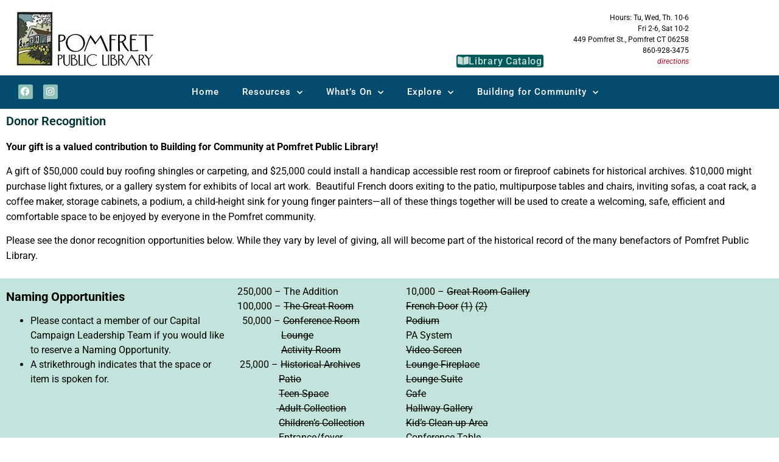

--- FILE ---
content_type: text/html; charset=UTF-8
request_url: https://www.pomfretlibrary.org/about/donor-recognition/
body_size: 16605
content:
<!doctype html>
<html lang="en-US">
<head>
	<meta charset="UTF-8">
	<meta name="viewport" content="width=device-width, initial-scale=1">
	<link rel="profile" href="https://gmpg.org/xfn/11">
	<title>Donor recognition &#8211; Pomfret Public Library</title>
<meta name='robots' content='max-image-preview:large' />
<link rel="alternate" type="application/rss+xml" title="Pomfret Public Library &raquo; Feed" href="https://www.pomfretlibrary.org/feed/" />
<link rel="alternate" type="application/rss+xml" title="Pomfret Public Library &raquo; Comments Feed" href="https://www.pomfretlibrary.org/comments/feed/" />
<link rel="alternate" title="oEmbed (JSON)" type="application/json+oembed" href="https://www.pomfretlibrary.org/wp-json/oembed/1.0/embed?url=https%3A%2F%2Fwww.pomfretlibrary.org%2Fabout%2Fdonor-recognition%2F" />
<link rel="alternate" title="oEmbed (XML)" type="text/xml+oembed" href="https://www.pomfretlibrary.org/wp-json/oembed/1.0/embed?url=https%3A%2F%2Fwww.pomfretlibrary.org%2Fabout%2Fdonor-recognition%2F&#038;format=xml" />
		<!-- This site uses the Google Analytics by MonsterInsights plugin v9.11.0 - Using Analytics tracking - https://www.monsterinsights.com/ -->
							<script src="//www.googletagmanager.com/gtag/js?id=G-QDL78L53F6"  data-cfasync="false" data-wpfc-render="false" async></script>
			<script data-cfasync="false" data-wpfc-render="false">
				var mi_version = '9.11.0';
				var mi_track_user = true;
				var mi_no_track_reason = '';
								var MonsterInsightsDefaultLocations = {"page_location":"https:\/\/www.pomfretlibrary.org\/about\/donor-recognition\/"};
								if ( typeof MonsterInsightsPrivacyGuardFilter === 'function' ) {
					var MonsterInsightsLocations = (typeof MonsterInsightsExcludeQuery === 'object') ? MonsterInsightsPrivacyGuardFilter( MonsterInsightsExcludeQuery ) : MonsterInsightsPrivacyGuardFilter( MonsterInsightsDefaultLocations );
				} else {
					var MonsterInsightsLocations = (typeof MonsterInsightsExcludeQuery === 'object') ? MonsterInsightsExcludeQuery : MonsterInsightsDefaultLocations;
				}

								var disableStrs = [
										'ga-disable-G-QDL78L53F6',
									];

				/* Function to detect opted out users */
				function __gtagTrackerIsOptedOut() {
					for (var index = 0; index < disableStrs.length; index++) {
						if (document.cookie.indexOf(disableStrs[index] + '=true') > -1) {
							return true;
						}
					}

					return false;
				}

				/* Disable tracking if the opt-out cookie exists. */
				if (__gtagTrackerIsOptedOut()) {
					for (var index = 0; index < disableStrs.length; index++) {
						window[disableStrs[index]] = true;
					}
				}

				/* Opt-out function */
				function __gtagTrackerOptout() {
					for (var index = 0; index < disableStrs.length; index++) {
						document.cookie = disableStrs[index] + '=true; expires=Thu, 31 Dec 2099 23:59:59 UTC; path=/';
						window[disableStrs[index]] = true;
					}
				}

				if ('undefined' === typeof gaOptout) {
					function gaOptout() {
						__gtagTrackerOptout();
					}
				}
								window.dataLayer = window.dataLayer || [];

				window.MonsterInsightsDualTracker = {
					helpers: {},
					trackers: {},
				};
				if (mi_track_user) {
					function __gtagDataLayer() {
						dataLayer.push(arguments);
					}

					function __gtagTracker(type, name, parameters) {
						if (!parameters) {
							parameters = {};
						}

						if (parameters.send_to) {
							__gtagDataLayer.apply(null, arguments);
							return;
						}

						if (type === 'event') {
														parameters.send_to = monsterinsights_frontend.v4_id;
							var hookName = name;
							if (typeof parameters['event_category'] !== 'undefined') {
								hookName = parameters['event_category'] + ':' + name;
							}

							if (typeof MonsterInsightsDualTracker.trackers[hookName] !== 'undefined') {
								MonsterInsightsDualTracker.trackers[hookName](parameters);
							} else {
								__gtagDataLayer('event', name, parameters);
							}
							
						} else {
							__gtagDataLayer.apply(null, arguments);
						}
					}

					__gtagTracker('js', new Date());
					__gtagTracker('set', {
						'developer_id.dZGIzZG': true,
											});
					if ( MonsterInsightsLocations.page_location ) {
						__gtagTracker('set', MonsterInsightsLocations);
					}
										__gtagTracker('config', 'G-QDL78L53F6', {"forceSSL":"true","link_attribution":"true"} );
										window.gtag = __gtagTracker;										(function () {
						/* https://developers.google.com/analytics/devguides/collection/analyticsjs/ */
						/* ga and __gaTracker compatibility shim. */
						var noopfn = function () {
							return null;
						};
						var newtracker = function () {
							return new Tracker();
						};
						var Tracker = function () {
							return null;
						};
						var p = Tracker.prototype;
						p.get = noopfn;
						p.set = noopfn;
						p.send = function () {
							var args = Array.prototype.slice.call(arguments);
							args.unshift('send');
							__gaTracker.apply(null, args);
						};
						var __gaTracker = function () {
							var len = arguments.length;
							if (len === 0) {
								return;
							}
							var f = arguments[len - 1];
							if (typeof f !== 'object' || f === null || typeof f.hitCallback !== 'function') {
								if ('send' === arguments[0]) {
									var hitConverted, hitObject = false, action;
									if ('event' === arguments[1]) {
										if ('undefined' !== typeof arguments[3]) {
											hitObject = {
												'eventAction': arguments[3],
												'eventCategory': arguments[2],
												'eventLabel': arguments[4],
												'value': arguments[5] ? arguments[5] : 1,
											}
										}
									}
									if ('pageview' === arguments[1]) {
										if ('undefined' !== typeof arguments[2]) {
											hitObject = {
												'eventAction': 'page_view',
												'page_path': arguments[2],
											}
										}
									}
									if (typeof arguments[2] === 'object') {
										hitObject = arguments[2];
									}
									if (typeof arguments[5] === 'object') {
										Object.assign(hitObject, arguments[5]);
									}
									if ('undefined' !== typeof arguments[1].hitType) {
										hitObject = arguments[1];
										if ('pageview' === hitObject.hitType) {
											hitObject.eventAction = 'page_view';
										}
									}
									if (hitObject) {
										action = 'timing' === arguments[1].hitType ? 'timing_complete' : hitObject.eventAction;
										hitConverted = mapArgs(hitObject);
										__gtagTracker('event', action, hitConverted);
									}
								}
								return;
							}

							function mapArgs(args) {
								var arg, hit = {};
								var gaMap = {
									'eventCategory': 'event_category',
									'eventAction': 'event_action',
									'eventLabel': 'event_label',
									'eventValue': 'event_value',
									'nonInteraction': 'non_interaction',
									'timingCategory': 'event_category',
									'timingVar': 'name',
									'timingValue': 'value',
									'timingLabel': 'event_label',
									'page': 'page_path',
									'location': 'page_location',
									'title': 'page_title',
									'referrer' : 'page_referrer',
								};
								for (arg in args) {
																		if (!(!args.hasOwnProperty(arg) || !gaMap.hasOwnProperty(arg))) {
										hit[gaMap[arg]] = args[arg];
									} else {
										hit[arg] = args[arg];
									}
								}
								return hit;
							}

							try {
								f.hitCallback();
							} catch (ex) {
							}
						};
						__gaTracker.create = newtracker;
						__gaTracker.getByName = newtracker;
						__gaTracker.getAll = function () {
							return [];
						};
						__gaTracker.remove = noopfn;
						__gaTracker.loaded = true;
						window['__gaTracker'] = __gaTracker;
					})();
									} else {
										console.log("");
					(function () {
						function __gtagTracker() {
							return null;
						}

						window['__gtagTracker'] = __gtagTracker;
						window['gtag'] = __gtagTracker;
					})();
									}
			</script>
							<!-- / Google Analytics by MonsterInsights -->
		<style id='wp-img-auto-sizes-contain-inline-css'>
img:is([sizes=auto i],[sizes^="auto," i]){contain-intrinsic-size:3000px 1500px}
/*# sourceURL=wp-img-auto-sizes-contain-inline-css */
</style>
<style id='wp-emoji-styles-inline-css'>

	img.wp-smiley, img.emoji {
		display: inline !important;
		border: none !important;
		box-shadow: none !important;
		height: 1em !important;
		width: 1em !important;
		margin: 0 0.07em !important;
		vertical-align: -0.1em !important;
		background: none !important;
		padding: 0 !important;
	}
/*# sourceURL=wp-emoji-styles-inline-css */
</style>
<style id='global-styles-inline-css'>
:root{--wp--preset--aspect-ratio--square: 1;--wp--preset--aspect-ratio--4-3: 4/3;--wp--preset--aspect-ratio--3-4: 3/4;--wp--preset--aspect-ratio--3-2: 3/2;--wp--preset--aspect-ratio--2-3: 2/3;--wp--preset--aspect-ratio--16-9: 16/9;--wp--preset--aspect-ratio--9-16: 9/16;--wp--preset--color--black: #000000;--wp--preset--color--cyan-bluish-gray: #abb8c3;--wp--preset--color--white: #ffffff;--wp--preset--color--pale-pink: #f78da7;--wp--preset--color--vivid-red: #cf2e2e;--wp--preset--color--luminous-vivid-orange: #ff6900;--wp--preset--color--luminous-vivid-amber: #fcb900;--wp--preset--color--light-green-cyan: #7bdcb5;--wp--preset--color--vivid-green-cyan: #00d084;--wp--preset--color--pale-cyan-blue: #8ed1fc;--wp--preset--color--vivid-cyan-blue: #0693e3;--wp--preset--color--vivid-purple: #9b51e0;--wp--preset--gradient--vivid-cyan-blue-to-vivid-purple: linear-gradient(135deg,rgb(6,147,227) 0%,rgb(155,81,224) 100%);--wp--preset--gradient--light-green-cyan-to-vivid-green-cyan: linear-gradient(135deg,rgb(122,220,180) 0%,rgb(0,208,130) 100%);--wp--preset--gradient--luminous-vivid-amber-to-luminous-vivid-orange: linear-gradient(135deg,rgb(252,185,0) 0%,rgb(255,105,0) 100%);--wp--preset--gradient--luminous-vivid-orange-to-vivid-red: linear-gradient(135deg,rgb(255,105,0) 0%,rgb(207,46,46) 100%);--wp--preset--gradient--very-light-gray-to-cyan-bluish-gray: linear-gradient(135deg,rgb(238,238,238) 0%,rgb(169,184,195) 100%);--wp--preset--gradient--cool-to-warm-spectrum: linear-gradient(135deg,rgb(74,234,220) 0%,rgb(151,120,209) 20%,rgb(207,42,186) 40%,rgb(238,44,130) 60%,rgb(251,105,98) 80%,rgb(254,248,76) 100%);--wp--preset--gradient--blush-light-purple: linear-gradient(135deg,rgb(255,206,236) 0%,rgb(152,150,240) 100%);--wp--preset--gradient--blush-bordeaux: linear-gradient(135deg,rgb(254,205,165) 0%,rgb(254,45,45) 50%,rgb(107,0,62) 100%);--wp--preset--gradient--luminous-dusk: linear-gradient(135deg,rgb(255,203,112) 0%,rgb(199,81,192) 50%,rgb(65,88,208) 100%);--wp--preset--gradient--pale-ocean: linear-gradient(135deg,rgb(255,245,203) 0%,rgb(182,227,212) 50%,rgb(51,167,181) 100%);--wp--preset--gradient--electric-grass: linear-gradient(135deg,rgb(202,248,128) 0%,rgb(113,206,126) 100%);--wp--preset--gradient--midnight: linear-gradient(135deg,rgb(2,3,129) 0%,rgb(40,116,252) 100%);--wp--preset--font-size--small: 13px;--wp--preset--font-size--medium: 20px;--wp--preset--font-size--large: 36px;--wp--preset--font-size--x-large: 42px;--wp--preset--spacing--20: 0.44rem;--wp--preset--spacing--30: 0.67rem;--wp--preset--spacing--40: 1rem;--wp--preset--spacing--50: 1.5rem;--wp--preset--spacing--60: 2.25rem;--wp--preset--spacing--70: 3.38rem;--wp--preset--spacing--80: 5.06rem;--wp--preset--shadow--natural: 6px 6px 9px rgba(0, 0, 0, 0.2);--wp--preset--shadow--deep: 12px 12px 50px rgba(0, 0, 0, 0.4);--wp--preset--shadow--sharp: 6px 6px 0px rgba(0, 0, 0, 0.2);--wp--preset--shadow--outlined: 6px 6px 0px -3px rgb(255, 255, 255), 6px 6px rgb(0, 0, 0);--wp--preset--shadow--crisp: 6px 6px 0px rgb(0, 0, 0);}:root { --wp--style--global--content-size: 800px;--wp--style--global--wide-size: 1200px; }:where(body) { margin: 0; }.wp-site-blocks > .alignleft { float: left; margin-right: 2em; }.wp-site-blocks > .alignright { float: right; margin-left: 2em; }.wp-site-blocks > .aligncenter { justify-content: center; margin-left: auto; margin-right: auto; }:where(.wp-site-blocks) > * { margin-block-start: 24px; margin-block-end: 0; }:where(.wp-site-blocks) > :first-child { margin-block-start: 0; }:where(.wp-site-blocks) > :last-child { margin-block-end: 0; }:root { --wp--style--block-gap: 24px; }:root :where(.is-layout-flow) > :first-child{margin-block-start: 0;}:root :where(.is-layout-flow) > :last-child{margin-block-end: 0;}:root :where(.is-layout-flow) > *{margin-block-start: 24px;margin-block-end: 0;}:root :where(.is-layout-constrained) > :first-child{margin-block-start: 0;}:root :where(.is-layout-constrained) > :last-child{margin-block-end: 0;}:root :where(.is-layout-constrained) > *{margin-block-start: 24px;margin-block-end: 0;}:root :where(.is-layout-flex){gap: 24px;}:root :where(.is-layout-grid){gap: 24px;}.is-layout-flow > .alignleft{float: left;margin-inline-start: 0;margin-inline-end: 2em;}.is-layout-flow > .alignright{float: right;margin-inline-start: 2em;margin-inline-end: 0;}.is-layout-flow > .aligncenter{margin-left: auto !important;margin-right: auto !important;}.is-layout-constrained > .alignleft{float: left;margin-inline-start: 0;margin-inline-end: 2em;}.is-layout-constrained > .alignright{float: right;margin-inline-start: 2em;margin-inline-end: 0;}.is-layout-constrained > .aligncenter{margin-left: auto !important;margin-right: auto !important;}.is-layout-constrained > :where(:not(.alignleft):not(.alignright):not(.alignfull)){max-width: var(--wp--style--global--content-size);margin-left: auto !important;margin-right: auto !important;}.is-layout-constrained > .alignwide{max-width: var(--wp--style--global--wide-size);}body .is-layout-flex{display: flex;}.is-layout-flex{flex-wrap: wrap;align-items: center;}.is-layout-flex > :is(*, div){margin: 0;}body .is-layout-grid{display: grid;}.is-layout-grid > :is(*, div){margin: 0;}body{padding-top: 0px;padding-right: 0px;padding-bottom: 0px;padding-left: 0px;}a:where(:not(.wp-element-button)){text-decoration: underline;}:root :where(.wp-element-button, .wp-block-button__link){background-color: #32373c;border-width: 0;color: #fff;font-family: inherit;font-size: inherit;font-style: inherit;font-weight: inherit;letter-spacing: inherit;line-height: inherit;padding-top: calc(0.667em + 2px);padding-right: calc(1.333em + 2px);padding-bottom: calc(0.667em + 2px);padding-left: calc(1.333em + 2px);text-decoration: none;text-transform: inherit;}.has-black-color{color: var(--wp--preset--color--black) !important;}.has-cyan-bluish-gray-color{color: var(--wp--preset--color--cyan-bluish-gray) !important;}.has-white-color{color: var(--wp--preset--color--white) !important;}.has-pale-pink-color{color: var(--wp--preset--color--pale-pink) !important;}.has-vivid-red-color{color: var(--wp--preset--color--vivid-red) !important;}.has-luminous-vivid-orange-color{color: var(--wp--preset--color--luminous-vivid-orange) !important;}.has-luminous-vivid-amber-color{color: var(--wp--preset--color--luminous-vivid-amber) !important;}.has-light-green-cyan-color{color: var(--wp--preset--color--light-green-cyan) !important;}.has-vivid-green-cyan-color{color: var(--wp--preset--color--vivid-green-cyan) !important;}.has-pale-cyan-blue-color{color: var(--wp--preset--color--pale-cyan-blue) !important;}.has-vivid-cyan-blue-color{color: var(--wp--preset--color--vivid-cyan-blue) !important;}.has-vivid-purple-color{color: var(--wp--preset--color--vivid-purple) !important;}.has-black-background-color{background-color: var(--wp--preset--color--black) !important;}.has-cyan-bluish-gray-background-color{background-color: var(--wp--preset--color--cyan-bluish-gray) !important;}.has-white-background-color{background-color: var(--wp--preset--color--white) !important;}.has-pale-pink-background-color{background-color: var(--wp--preset--color--pale-pink) !important;}.has-vivid-red-background-color{background-color: var(--wp--preset--color--vivid-red) !important;}.has-luminous-vivid-orange-background-color{background-color: var(--wp--preset--color--luminous-vivid-orange) !important;}.has-luminous-vivid-amber-background-color{background-color: var(--wp--preset--color--luminous-vivid-amber) !important;}.has-light-green-cyan-background-color{background-color: var(--wp--preset--color--light-green-cyan) !important;}.has-vivid-green-cyan-background-color{background-color: var(--wp--preset--color--vivid-green-cyan) !important;}.has-pale-cyan-blue-background-color{background-color: var(--wp--preset--color--pale-cyan-blue) !important;}.has-vivid-cyan-blue-background-color{background-color: var(--wp--preset--color--vivid-cyan-blue) !important;}.has-vivid-purple-background-color{background-color: var(--wp--preset--color--vivid-purple) !important;}.has-black-border-color{border-color: var(--wp--preset--color--black) !important;}.has-cyan-bluish-gray-border-color{border-color: var(--wp--preset--color--cyan-bluish-gray) !important;}.has-white-border-color{border-color: var(--wp--preset--color--white) !important;}.has-pale-pink-border-color{border-color: var(--wp--preset--color--pale-pink) !important;}.has-vivid-red-border-color{border-color: var(--wp--preset--color--vivid-red) !important;}.has-luminous-vivid-orange-border-color{border-color: var(--wp--preset--color--luminous-vivid-orange) !important;}.has-luminous-vivid-amber-border-color{border-color: var(--wp--preset--color--luminous-vivid-amber) !important;}.has-light-green-cyan-border-color{border-color: var(--wp--preset--color--light-green-cyan) !important;}.has-vivid-green-cyan-border-color{border-color: var(--wp--preset--color--vivid-green-cyan) !important;}.has-pale-cyan-blue-border-color{border-color: var(--wp--preset--color--pale-cyan-blue) !important;}.has-vivid-cyan-blue-border-color{border-color: var(--wp--preset--color--vivid-cyan-blue) !important;}.has-vivid-purple-border-color{border-color: var(--wp--preset--color--vivid-purple) !important;}.has-vivid-cyan-blue-to-vivid-purple-gradient-background{background: var(--wp--preset--gradient--vivid-cyan-blue-to-vivid-purple) !important;}.has-light-green-cyan-to-vivid-green-cyan-gradient-background{background: var(--wp--preset--gradient--light-green-cyan-to-vivid-green-cyan) !important;}.has-luminous-vivid-amber-to-luminous-vivid-orange-gradient-background{background: var(--wp--preset--gradient--luminous-vivid-amber-to-luminous-vivid-orange) !important;}.has-luminous-vivid-orange-to-vivid-red-gradient-background{background: var(--wp--preset--gradient--luminous-vivid-orange-to-vivid-red) !important;}.has-very-light-gray-to-cyan-bluish-gray-gradient-background{background: var(--wp--preset--gradient--very-light-gray-to-cyan-bluish-gray) !important;}.has-cool-to-warm-spectrum-gradient-background{background: var(--wp--preset--gradient--cool-to-warm-spectrum) !important;}.has-blush-light-purple-gradient-background{background: var(--wp--preset--gradient--blush-light-purple) !important;}.has-blush-bordeaux-gradient-background{background: var(--wp--preset--gradient--blush-bordeaux) !important;}.has-luminous-dusk-gradient-background{background: var(--wp--preset--gradient--luminous-dusk) !important;}.has-pale-ocean-gradient-background{background: var(--wp--preset--gradient--pale-ocean) !important;}.has-electric-grass-gradient-background{background: var(--wp--preset--gradient--electric-grass) !important;}.has-midnight-gradient-background{background: var(--wp--preset--gradient--midnight) !important;}.has-small-font-size{font-size: var(--wp--preset--font-size--small) !important;}.has-medium-font-size{font-size: var(--wp--preset--font-size--medium) !important;}.has-large-font-size{font-size: var(--wp--preset--font-size--large) !important;}.has-x-large-font-size{font-size: var(--wp--preset--font-size--x-large) !important;}
:root :where(.wp-block-pullquote){font-size: 1.5em;line-height: 1.6;}
/*# sourceURL=global-styles-inline-css */
</style>
<link rel='stylesheet' id='hello-elementor-theme-style-css' href='https://www.pomfretlibrary.org/wp-content/themes/hello-elementor/assets/css/theme.css?ver=3.4.4' media='all' />
<link rel='stylesheet' id='hello-elementor-child-style-css' href='https://www.pomfretlibrary.org/wp-content/themes/hello-theme-child-master/style.css?ver=1.0.0' media='all' />
<link rel='stylesheet' id='hello-elementor-css' href='https://www.pomfretlibrary.org/wp-content/themes/hello-elementor/assets/css/reset.css?ver=3.4.4' media='all' />
<link rel='stylesheet' id='hello-elementor-header-footer-css' href='https://www.pomfretlibrary.org/wp-content/themes/hello-elementor/assets/css/header-footer.css?ver=3.4.4' media='all' />
<link rel='stylesheet' id='elementor-frontend-css' href='https://www.pomfretlibrary.org/wp-content/plugins/elementor/assets/css/frontend.min.css?ver=3.34.0' media='all' />
<link rel='stylesheet' id='elementor-post-1200-css' href='https://www.pomfretlibrary.org/wp-content/uploads/elementor/css/post-1200.css?ver=1767455932' media='all' />
<link rel='stylesheet' id='widget-image-css' href='https://www.pomfretlibrary.org/wp-content/plugins/elementor/assets/css/widget-image.min.css?ver=3.34.0' media='all' />
<link rel='stylesheet' id='widget-social-icons-css' href='https://www.pomfretlibrary.org/wp-content/plugins/elementor/assets/css/widget-social-icons.min.css?ver=3.34.0' media='all' />
<link rel='stylesheet' id='e-apple-webkit-css' href='https://www.pomfretlibrary.org/wp-content/plugins/elementor/assets/css/conditionals/apple-webkit.min.css?ver=3.34.0' media='all' />
<link rel='stylesheet' id='widget-nav-menu-css' href='https://www.pomfretlibrary.org/wp-content/plugins/elementor-pro/assets/css/widget-nav-menu.min.css?ver=3.34.0' media='all' />
<link rel='stylesheet' id='widget-icon-list-css' href='https://www.pomfretlibrary.org/wp-content/plugins/elementor/assets/css/widget-icon-list.min.css?ver=3.34.0' media='all' />
<link rel='stylesheet' id='elementor-icons-css' href='https://www.pomfretlibrary.org/wp-content/plugins/elementor/assets/lib/eicons/css/elementor-icons.min.css?ver=5.45.0' media='all' />
<link rel='stylesheet' id='uael-frontend-css' href='https://www.pomfretlibrary.org/wp-content/plugins/ultimate-elementor/assets/min-css/uael-frontend.min.css?ver=1.42.1' media='all' />
<link rel='stylesheet' id='uael-teammember-social-icons-css' href='https://www.pomfretlibrary.org/wp-content/plugins/elementor/assets/css/widget-social-icons.min.css?ver=3.24.0' media='all' />
<link rel='stylesheet' id='uael-social-share-icons-brands-css' href='https://www.pomfretlibrary.org/wp-content/plugins/elementor/assets/lib/font-awesome/css/brands.css?ver=5.15.3' media='all' />
<link rel='stylesheet' id='uael-social-share-icons-fontawesome-css' href='https://www.pomfretlibrary.org/wp-content/plugins/elementor/assets/lib/font-awesome/css/fontawesome.css?ver=5.15.3' media='all' />
<link rel='stylesheet' id='uael-nav-menu-icons-css' href='https://www.pomfretlibrary.org/wp-content/plugins/elementor/assets/lib/font-awesome/css/solid.css?ver=5.15.3' media='all' />
<link rel='stylesheet' id='font-awesome-5-all-css' href='https://www.pomfretlibrary.org/wp-content/plugins/elementor/assets/lib/font-awesome/css/all.min.css?ver=4.11.62' media='all' />
<link rel='stylesheet' id='font-awesome-4-shim-css' href='https://www.pomfretlibrary.org/wp-content/plugins/elementor/assets/lib/font-awesome/css/v4-shims.min.css?ver=3.34.0' media='all' />
<link rel='stylesheet' id='widget-heading-css' href='https://www.pomfretlibrary.org/wp-content/plugins/elementor/assets/css/widget-heading.min.css?ver=3.34.0' media='all' />
<link rel='stylesheet' id='elementor-post-919-css' href='https://www.pomfretlibrary.org/wp-content/uploads/elementor/css/post-919.css?ver=1767465197' media='all' />
<link rel='stylesheet' id='elementor-post-49-css' href='https://www.pomfretlibrary.org/wp-content/uploads/elementor/css/post-49.css?ver=1767455933' media='all' />
<link rel='stylesheet' id='elementor-post-490-css' href='https://www.pomfretlibrary.org/wp-content/uploads/elementor/css/post-490.css?ver=1767455933' media='all' />
<link rel='stylesheet' id='elementor-gf-local-roboto-css' href='https://www.pomfretlibrary.org/wp-content/uploads/elementor/google-fonts/css/roboto.css?ver=1749576413' media='all' />
<link rel='stylesheet' id='elementor-gf-local-robotoslab-css' href='https://www.pomfretlibrary.org/wp-content/uploads/elementor/google-fonts/css/robotoslab.css?ver=1749576419' media='all' />
<link rel='stylesheet' id='elementor-gf-local-dosis-css' href='https://www.pomfretlibrary.org/wp-content/uploads/elementor/google-fonts/css/dosis.css?ver=1749576422' media='all' />
<link rel='stylesheet' id='elementor-icons-shared-0-css' href='https://www.pomfretlibrary.org/wp-content/plugins/elementor/assets/lib/font-awesome/css/fontawesome.min.css?ver=5.15.3' media='all' />
<link rel='stylesheet' id='elementor-icons-fa-solid-css' href='https://www.pomfretlibrary.org/wp-content/plugins/elementor/assets/lib/font-awesome/css/solid.min.css?ver=5.15.3' media='all' />
<link rel='stylesheet' id='elementor-icons-fa-brands-css' href='https://www.pomfretlibrary.org/wp-content/plugins/elementor/assets/lib/font-awesome/css/brands.min.css?ver=5.15.3' media='all' />
<script src="https://www.pomfretlibrary.org/wp-includes/js/jquery/jquery.min.js?ver=3.7.1" id="jquery-core-js"></script>
<script src="https://www.pomfretlibrary.org/wp-includes/js/jquery/jquery-migrate.min.js?ver=3.4.1" id="jquery-migrate-js"></script>
<script src="https://www.pomfretlibrary.org/wp-content/plugins/google-analytics-for-wordpress/assets/js/frontend-gtag.min.js?ver=9.11.0" id="monsterinsights-frontend-script-js" async data-wp-strategy="async"></script>
<script data-cfasync="false" data-wpfc-render="false" id='monsterinsights-frontend-script-js-extra'>var monsterinsights_frontend = {"js_events_tracking":"true","download_extensions":"doc,pdf,ppt,zip,xls,docx,pptx,xlsx","inbound_paths":"[{\"path\":\"\\\/go\\\/\",\"label\":\"affiliate\"},{\"path\":\"\\\/recommend\\\/\",\"label\":\"affiliate\"}]","home_url":"https:\/\/www.pomfretlibrary.org","hash_tracking":"false","v4_id":"G-QDL78L53F6"};</script>
<script src="https://www.pomfretlibrary.org/wp-content/plugins/elementor/assets/lib/font-awesome/js/v4-shims.min.js?ver=3.34.0" id="font-awesome-4-shim-js"></script>
<link rel="https://api.w.org/" href="https://www.pomfretlibrary.org/wp-json/" /><link rel="alternate" title="JSON" type="application/json" href="https://www.pomfretlibrary.org/wp-json/wp/v2/posts/919" /><link rel="EditURI" type="application/rsd+xml" title="RSD" href="https://www.pomfretlibrary.org/xmlrpc.php?rsd" />
<meta name="generator" content="WordPress 6.9" />
<link rel="canonical" href="https://www.pomfretlibrary.org/about/donor-recognition/" />
<link rel='shortlink' href='https://www.pomfretlibrary.org/?p=919' />
<meta name="generator" content="Elementor 3.34.0; features: additional_custom_breakpoints; settings: css_print_method-external, google_font-enabled, font_display-auto">
			<style>
				.e-con.e-parent:nth-of-type(n+4):not(.e-lazyloaded):not(.e-no-lazyload),
				.e-con.e-parent:nth-of-type(n+4):not(.e-lazyloaded):not(.e-no-lazyload) * {
					background-image: none !important;
				}
				@media screen and (max-height: 1024px) {
					.e-con.e-parent:nth-of-type(n+3):not(.e-lazyloaded):not(.e-no-lazyload),
					.e-con.e-parent:nth-of-type(n+3):not(.e-lazyloaded):not(.e-no-lazyload) * {
						background-image: none !important;
					}
				}
				@media screen and (max-height: 640px) {
					.e-con.e-parent:nth-of-type(n+2):not(.e-lazyloaded):not(.e-no-lazyload),
					.e-con.e-parent:nth-of-type(n+2):not(.e-lazyloaded):not(.e-no-lazyload) * {
						background-image: none !important;
					}
				}
			</style>
			</head>
<body class="wp-singular post-template-default single single-post postid-919 single-format-standard wp-custom-logo wp-embed-responsive wp-theme-hello-elementor wp-child-theme-hello-theme-child-master hello-elementor-default elementor-default elementor-kit-1200 elementor-page elementor-page-919">


<a class="skip-link screen-reader-text" href="#content">Skip to content</a>

		<header data-elementor-type="header" data-elementor-id="49" class="elementor elementor-49 elementor-location-header" data-elementor-post-type="elementor_library">
					<section class="elementor-section elementor-top-section elementor-element elementor-element-769c8d1 elementor-section-content-bottom elementor-section-boxed elementor-section-height-default elementor-section-height-default" data-id="769c8d1" data-element_type="section" data-settings="{&quot;background_background&quot;:&quot;classic&quot;}">
						<div class="elementor-container elementor-column-gap-no">
					<div class="elementor-column elementor-col-33 elementor-top-column elementor-element elementor-element-bc5f0d0" data-id="bc5f0d0" data-element_type="column">
			<div class="elementor-widget-wrap elementor-element-populated">
						<div class="elementor-element elementor-element-05748b9 elementor-widget elementor-widget-theme-site-logo elementor-widget-image" data-id="05748b9" data-element_type="widget" data-widget_type="theme-site-logo.default">
				<div class="elementor-widget-container">
											<a href="https://www.pomfretlibrary.org">
			<img width="232" height="100" src="https://www.pomfretlibrary.org/wp-content/uploads/2020/01/cropped-300x100-1.jpg" class="attachment-full size-full wp-image-18" alt="" />				</a>
											</div>
				</div>
					</div>
		</div>
				<div class="elementor-column elementor-col-33 elementor-top-column elementor-element elementor-element-448ea22" data-id="448ea22" data-element_type="column">
			<div class="elementor-widget-wrap elementor-element-populated">
						<div class="elementor-element elementor-element-5111f1c elementor-align-right elementor-widget elementor-widget-button" data-id="5111f1c" data-element_type="widget" data-widget_type="button.default">
				<div class="elementor-widget-container">
									<div class="elementor-button-wrapper">
					<a class="elementor-button elementor-button-link elementor-size-sm" href="https://pom.agverso.com/home?cid=pom&#038;lid=pom">
						<span class="elementor-button-content-wrapper">
						<span class="elementor-button-icon">
				<i aria-hidden="true" class="fas fa-book-open"></i>			</span>
									<span class="elementor-button-text">Library Catalog</span>
					</span>
					</a>
				</div>
								</div>
				</div>
					</div>
		</div>
				<div class="elementor-column elementor-col-33 elementor-top-column elementor-element elementor-element-919e5ce" data-id="919e5ce" data-element_type="column">
			<div class="elementor-widget-wrap elementor-element-populated">
						<div class="elementor-element elementor-element-106a810 elementor-widget__width-initial elementor-widget elementor-widget-text-editor" data-id="106a810" data-element_type="widget" data-widget_type="text-editor.default">
				<div class="elementor-widget-container">
									<p style="text-align: right;">Hours: Tu, Wed, Th. 10-6<br />Fri 2-6, Sat 10-2<br />449 Pomfret St., Pomfret CT 06258<br />860-928-3475<br /><a href="https://www.google.com/maps/place/449+Pomfret+St,+Pomfret+Center,+CT+06259/@41.8883957,-71.9706079,15z/data=!4m5!3m4!1s0x89e682ada77b5525:0xeecacb28b2febf25!8m2!3d41.8883917!4d-71.9618532"><em>directions</em></a></p>								</div>
				</div>
					</div>
		</div>
					</div>
		</section>
				<section class="elementor-section elementor-top-section elementor-element elementor-element-2af1a9b elementor-section-content-middle elementor-section-boxed elementor-section-height-default elementor-section-height-default" data-id="2af1a9b" data-element_type="section" data-settings="{&quot;background_background&quot;:&quot;classic&quot;}">
						<div class="elementor-container elementor-column-gap-no">
					<div class="elementor-column elementor-col-33 elementor-top-column elementor-element elementor-element-a7addb6" data-id="a7addb6" data-element_type="column">
			<div class="elementor-widget-wrap elementor-element-populated">
						<div class="elementor-element elementor-element-b0ae9de elementor-shape-rounded elementor-grid-0 e-grid-align-center elementor-widget elementor-widget-social-icons" data-id="b0ae9de" data-element_type="widget" data-widget_type="social-icons.default">
				<div class="elementor-widget-container">
							<div class="elementor-social-icons-wrapper elementor-grid" role="list">
							<span class="elementor-grid-item" role="listitem">
					<a class="elementor-icon elementor-social-icon elementor-social-icon-facebook elementor-repeater-item-fd5b8e1" href="https://www.facebook.com/Pomfret-Public-Library-74549089080/" target="_blank">
						<span class="elementor-screen-only">Facebook</span>
						<i aria-hidden="true" class="fab fa-facebook"></i>					</a>
				</span>
							<span class="elementor-grid-item" role="listitem">
					<a class="elementor-icon elementor-social-icon elementor-social-icon-instagram elementor-repeater-item-fffaf7a" href="https://www.instagram.com/littlelibrary_bigideas/" target="_blank">
						<span class="elementor-screen-only">Instagram</span>
						<i aria-hidden="true" class="fab fa-instagram"></i>					</a>
				</span>
					</div>
						</div>
				</div>
					</div>
		</div>
				<div class="elementor-column elementor-col-33 elementor-top-column elementor-element elementor-element-0b3c839" data-id="0b3c839" data-element_type="column">
			<div class="elementor-widget-wrap elementor-element-populated">
						<div class="elementor-element elementor-element-e29ec68 elementor-nav-menu__align-end elementor-nav-menu__text-align-center elementor-nav-menu--dropdown-tablet elementor-nav-menu--toggle elementor-nav-menu--burger elementor-widget elementor-widget-nav-menu" data-id="e29ec68" data-element_type="widget" data-settings="{&quot;submenu_icon&quot;:{&quot;value&quot;:&quot;&lt;i class=\&quot;fas fa-chevron-down\&quot; aria-hidden=\&quot;true\&quot;&gt;&lt;\/i&gt;&quot;,&quot;library&quot;:&quot;fa-solid&quot;},&quot;layout&quot;:&quot;horizontal&quot;,&quot;toggle&quot;:&quot;burger&quot;}" data-widget_type="nav-menu.default">
				<div class="elementor-widget-container">
								<nav aria-label="Menu" class="elementor-nav-menu--main elementor-nav-menu__container elementor-nav-menu--layout-horizontal e--pointer-underline e--animation-fade">
				<ul id="menu-1-e29ec68" class="elementor-nav-menu"><li class="menu-item menu-item-type-post_type menu-item-object-page menu-item-home menu-item-600"><a href="https://www.pomfretlibrary.org/" class="elementor-item">Home</a></li>
<li class="menu-item menu-item-type-post_type menu-item-object-page menu-item-has-children menu-item-2164"><a href="https://www.pomfretlibrary.org/eresources/" class="elementor-item">Resources</a>
<ul class="sub-menu elementor-nav-menu--dropdown">
	<li class="menu-item menu-item-type-custom menu-item-object-custom menu-item-481"><a href="https://pom.agverso.com/home?cid=pom&#038;lid=pom" class="elementor-sub-item">Library Catalog</a></li>
	<li class="menu-item menu-item-type-post_type menu-item-object-page menu-item-has-children menu-item-587"><a href="https://www.pomfretlibrary.org/elementor-482/" class="elementor-sub-item">eBooks &#038; eAudios</a>
	<ul class="sub-menu elementor-nav-menu--dropdown">
		<li class="menu-item menu-item-type-custom menu-item-object-custom menu-item-687"><a href="https://bibliomation.overdrive.com/" class="elementor-sub-item">Overdrive</a></li>
		<li class="menu-item menu-item-type-custom menu-item-object-custom menu-item-686"><a href="https://www.hoopladigital.com/" class="elementor-sub-item">Hoopla</a></li>
		<li class="menu-item menu-item-type-post_type menu-item-object-post menu-item-4789"><a href="https://www.pomfretlibrary.org/news/palace-project/" class="elementor-sub-item">Palace Project</a></li>
	</ul>
</li>
	<li class="menu-item menu-item-type-custom menu-item-object-custom menu-item-has-children menu-item-1018"><a href="https://researchitct.org/classicpublic/" class="elementor-sub-item">researchIT</a>
	<ul class="sub-menu elementor-nav-menu--dropdown">
		<li class="menu-item menu-item-type-custom menu-item-object-custom menu-item-1019"><a href="https://researchitct.org/popularmagazinespublic/" class="elementor-sub-item">online magazines</a></li>
	</ul>
</li>
	<li class="menu-item menu-item-type-custom menu-item-object-custom menu-item-4766"><a href="https://finditct.org/eg/opac/home" class="elementor-sub-item">FindIT &#8211; CT Statewide Catalog</a></li>
</ul>
</li>
<li class="menu-item menu-item-type-taxonomy menu-item-object-category menu-item-has-children menu-item-412"><a href="https://www.pomfretlibrary.org/category/whats-on/" class="elementor-item">What&#8217;s On</a>
<ul class="sub-menu elementor-nav-menu--dropdown">
	<li class="menu-item menu-item-type-custom menu-item-object-custom menu-item-589"><a href="https://engagedpatrons.org/EventsCalendar.cfm?SiteID=5938" class="elementor-sub-item">Calendar</a></li>
	<li class="menu-item menu-item-type-post_type menu-item-object-page menu-item-479"><a href="https://www.pomfretlibrary.org/whats-on-for-adults/" class="elementor-sub-item">for Adults</a></li>
	<li class="menu-item menu-item-type-post_type menu-item-object-page menu-item-478"><a href="https://www.pomfretlibrary.org/whats-on-for-kids/" class="elementor-sub-item">for Kids &#038; Families</a></li>
	<li class="menu-item menu-item-type-post_type menu-item-object-post menu-item-480"><a href="https://www.pomfretlibrary.org/whats-on/museum-passes/" class="elementor-sub-item">Museum Passes</a></li>
</ul>
</li>
<li class="menu-item menu-item-type-custom menu-item-object-custom menu-item-has-children menu-item-4438"><a href="#" class="elementor-item elementor-item-anchor">Explore</a>
<ul class="sub-menu elementor-nav-menu--dropdown">
	<li class="menu-item menu-item-type-custom menu-item-object-custom menu-item-has-children menu-item-4439"><a href="#" class="elementor-sub-item elementor-item-anchor">The Library</a>
	<ul class="sub-menu elementor-nav-menu--dropdown">
		<li class="menu-item menu-item-type-post_type menu-item-object-post menu-item-453"><a href="https://www.pomfretlibrary.org/about/get-a-library-card/" class="elementor-sub-item">Get a Library Card</a></li>
		<li class="menu-item menu-item-type-post_type menu-item-object-post menu-item-452"><a href="https://www.pomfretlibrary.org/about/my-account/" class="elementor-sub-item">My account</a></li>
		<li class="menu-item menu-item-type-post_type menu-item-object-post menu-item-451"><a href="https://www.pomfretlibrary.org/eresources/reserves-and-interlibrary-loan/" class="elementor-sub-item">Reserves and Interlibrary Loan</a></li>
		<li class="menu-item menu-item-type-post_type menu-item-object-page menu-item-1414"><a href="https://www.pomfretlibrary.org/policies/" class="elementor-sub-item">Policies</a></li>
		<li class="menu-item menu-item-type-post_type menu-item-object-page menu-item-4767"><a href="https://www.pomfretlibrary.org/about/" class="elementor-sub-item">About PPL</a></li>
	</ul>
</li>
	<li class="menu-item menu-item-type-post_type menu-item-object-page menu-item-has-children menu-item-448"><a href="https://www.pomfretlibrary.org/explore/explore-book-buzz/" class="elementor-sub-item">Books &#038; Reading</a>
	<ul class="sub-menu elementor-nav-menu--dropdown">
		<li class="menu-item menu-item-type-post_type menu-item-object-page menu-item-588"><a href="https://www.pomfretlibrary.org/explore/explore-book-buzz/" class="elementor-sub-item">Book Buzz!</a></li>
		<li class="menu-item menu-item-type-post_type menu-item-object-post menu-item-454"><a href="https://www.pomfretlibrary.org/whats-on/book-discussions/" class="elementor-sub-item">Book Discussions</a></li>
		<li class="menu-item menu-item-type-custom menu-item-object-custom menu-item-4769"><a href="https://www.quietcornerreads.org/" class="elementor-sub-item">Quiet Corner Reads</a></li>
	</ul>
</li>
	<li class="menu-item menu-item-type-post_type menu-item-object-page menu-item-4768"><a href="https://www.pomfretlibrary.org/friends/" class="elementor-sub-item">Friends of PPL</a></li>
</ul>
</li>
<li class="menu-item menu-item-type-post_type menu-item-object-page menu-item-has-children menu-item-424"><a href="https://www.pomfretlibrary.org/building/" class="elementor-item">Building for Community</a>
<ul class="sub-menu elementor-nav-menu--dropdown">
	<li class="menu-item menu-item-type-post_type menu-item-object-page menu-item-718"><a href="https://www.pomfretlibrary.org/building/project/" class="elementor-sub-item">about the Project</a></li>
	<li class="menu-item menu-item-type-post_type menu-item-object-page menu-item-717"><a href="https://www.pomfretlibrary.org/building/about-the-library/" class="elementor-sub-item">about the Library</a></li>
	<li class="menu-item menu-item-type-post_type menu-item-object-page menu-item-716"><a href="https://www.pomfretlibrary.org/building/contribute/" class="elementor-sub-item">how to contribute</a></li>
</ul>
</li>
</ul>			</nav>
					<div class="elementor-menu-toggle" role="button" tabindex="0" aria-label="Menu Toggle" aria-expanded="false">
			<i aria-hidden="true" role="presentation" class="elementor-menu-toggle__icon--open eicon-menu-bar"></i><i aria-hidden="true" role="presentation" class="elementor-menu-toggle__icon--close eicon-close"></i>		</div>
					<nav class="elementor-nav-menu--dropdown elementor-nav-menu__container" aria-hidden="true">
				<ul id="menu-2-e29ec68" class="elementor-nav-menu"><li class="menu-item menu-item-type-post_type menu-item-object-page menu-item-home menu-item-600"><a href="https://www.pomfretlibrary.org/" class="elementor-item" tabindex="-1">Home</a></li>
<li class="menu-item menu-item-type-post_type menu-item-object-page menu-item-has-children menu-item-2164"><a href="https://www.pomfretlibrary.org/eresources/" class="elementor-item" tabindex="-1">Resources</a>
<ul class="sub-menu elementor-nav-menu--dropdown">
	<li class="menu-item menu-item-type-custom menu-item-object-custom menu-item-481"><a href="https://pom.agverso.com/home?cid=pom&#038;lid=pom" class="elementor-sub-item" tabindex="-1">Library Catalog</a></li>
	<li class="menu-item menu-item-type-post_type menu-item-object-page menu-item-has-children menu-item-587"><a href="https://www.pomfretlibrary.org/elementor-482/" class="elementor-sub-item" tabindex="-1">eBooks &#038; eAudios</a>
	<ul class="sub-menu elementor-nav-menu--dropdown">
		<li class="menu-item menu-item-type-custom menu-item-object-custom menu-item-687"><a href="https://bibliomation.overdrive.com/" class="elementor-sub-item" tabindex="-1">Overdrive</a></li>
		<li class="menu-item menu-item-type-custom menu-item-object-custom menu-item-686"><a href="https://www.hoopladigital.com/" class="elementor-sub-item" tabindex="-1">Hoopla</a></li>
		<li class="menu-item menu-item-type-post_type menu-item-object-post menu-item-4789"><a href="https://www.pomfretlibrary.org/news/palace-project/" class="elementor-sub-item" tabindex="-1">Palace Project</a></li>
	</ul>
</li>
	<li class="menu-item menu-item-type-custom menu-item-object-custom menu-item-has-children menu-item-1018"><a href="https://researchitct.org/classicpublic/" class="elementor-sub-item" tabindex="-1">researchIT</a>
	<ul class="sub-menu elementor-nav-menu--dropdown">
		<li class="menu-item menu-item-type-custom menu-item-object-custom menu-item-1019"><a href="https://researchitct.org/popularmagazinespublic/" class="elementor-sub-item" tabindex="-1">online magazines</a></li>
	</ul>
</li>
	<li class="menu-item menu-item-type-custom menu-item-object-custom menu-item-4766"><a href="https://finditct.org/eg/opac/home" class="elementor-sub-item" tabindex="-1">FindIT &#8211; CT Statewide Catalog</a></li>
</ul>
</li>
<li class="menu-item menu-item-type-taxonomy menu-item-object-category menu-item-has-children menu-item-412"><a href="https://www.pomfretlibrary.org/category/whats-on/" class="elementor-item" tabindex="-1">What&#8217;s On</a>
<ul class="sub-menu elementor-nav-menu--dropdown">
	<li class="menu-item menu-item-type-custom menu-item-object-custom menu-item-589"><a href="https://engagedpatrons.org/EventsCalendar.cfm?SiteID=5938" class="elementor-sub-item" tabindex="-1">Calendar</a></li>
	<li class="menu-item menu-item-type-post_type menu-item-object-page menu-item-479"><a href="https://www.pomfretlibrary.org/whats-on-for-adults/" class="elementor-sub-item" tabindex="-1">for Adults</a></li>
	<li class="menu-item menu-item-type-post_type menu-item-object-page menu-item-478"><a href="https://www.pomfretlibrary.org/whats-on-for-kids/" class="elementor-sub-item" tabindex="-1">for Kids &#038; Families</a></li>
	<li class="menu-item menu-item-type-post_type menu-item-object-post menu-item-480"><a href="https://www.pomfretlibrary.org/whats-on/museum-passes/" class="elementor-sub-item" tabindex="-1">Museum Passes</a></li>
</ul>
</li>
<li class="menu-item menu-item-type-custom menu-item-object-custom menu-item-has-children menu-item-4438"><a href="#" class="elementor-item elementor-item-anchor" tabindex="-1">Explore</a>
<ul class="sub-menu elementor-nav-menu--dropdown">
	<li class="menu-item menu-item-type-custom menu-item-object-custom menu-item-has-children menu-item-4439"><a href="#" class="elementor-sub-item elementor-item-anchor" tabindex="-1">The Library</a>
	<ul class="sub-menu elementor-nav-menu--dropdown">
		<li class="menu-item menu-item-type-post_type menu-item-object-post menu-item-453"><a href="https://www.pomfretlibrary.org/about/get-a-library-card/" class="elementor-sub-item" tabindex="-1">Get a Library Card</a></li>
		<li class="menu-item menu-item-type-post_type menu-item-object-post menu-item-452"><a href="https://www.pomfretlibrary.org/about/my-account/" class="elementor-sub-item" tabindex="-1">My account</a></li>
		<li class="menu-item menu-item-type-post_type menu-item-object-post menu-item-451"><a href="https://www.pomfretlibrary.org/eresources/reserves-and-interlibrary-loan/" class="elementor-sub-item" tabindex="-1">Reserves and Interlibrary Loan</a></li>
		<li class="menu-item menu-item-type-post_type menu-item-object-page menu-item-1414"><a href="https://www.pomfretlibrary.org/policies/" class="elementor-sub-item" tabindex="-1">Policies</a></li>
		<li class="menu-item menu-item-type-post_type menu-item-object-page menu-item-4767"><a href="https://www.pomfretlibrary.org/about/" class="elementor-sub-item" tabindex="-1">About PPL</a></li>
	</ul>
</li>
	<li class="menu-item menu-item-type-post_type menu-item-object-page menu-item-has-children menu-item-448"><a href="https://www.pomfretlibrary.org/explore/explore-book-buzz/" class="elementor-sub-item" tabindex="-1">Books &#038; Reading</a>
	<ul class="sub-menu elementor-nav-menu--dropdown">
		<li class="menu-item menu-item-type-post_type menu-item-object-page menu-item-588"><a href="https://www.pomfretlibrary.org/explore/explore-book-buzz/" class="elementor-sub-item" tabindex="-1">Book Buzz!</a></li>
		<li class="menu-item menu-item-type-post_type menu-item-object-post menu-item-454"><a href="https://www.pomfretlibrary.org/whats-on/book-discussions/" class="elementor-sub-item" tabindex="-1">Book Discussions</a></li>
		<li class="menu-item menu-item-type-custom menu-item-object-custom menu-item-4769"><a href="https://www.quietcornerreads.org/" class="elementor-sub-item" tabindex="-1">Quiet Corner Reads</a></li>
	</ul>
</li>
	<li class="menu-item menu-item-type-post_type menu-item-object-page menu-item-4768"><a href="https://www.pomfretlibrary.org/friends/" class="elementor-sub-item" tabindex="-1">Friends of PPL</a></li>
</ul>
</li>
<li class="menu-item menu-item-type-post_type menu-item-object-page menu-item-has-children menu-item-424"><a href="https://www.pomfretlibrary.org/building/" class="elementor-item" tabindex="-1">Building for Community</a>
<ul class="sub-menu elementor-nav-menu--dropdown">
	<li class="menu-item menu-item-type-post_type menu-item-object-page menu-item-718"><a href="https://www.pomfretlibrary.org/building/project/" class="elementor-sub-item" tabindex="-1">about the Project</a></li>
	<li class="menu-item menu-item-type-post_type menu-item-object-page menu-item-717"><a href="https://www.pomfretlibrary.org/building/about-the-library/" class="elementor-sub-item" tabindex="-1">about the Library</a></li>
	<li class="menu-item menu-item-type-post_type menu-item-object-page menu-item-716"><a href="https://www.pomfretlibrary.org/building/contribute/" class="elementor-sub-item" tabindex="-1">how to contribute</a></li>
</ul>
</li>
</ul>			</nav>
						</div>
				</div>
					</div>
		</div>
				<div class="elementor-column elementor-col-33 elementor-top-column elementor-element elementor-element-fe16335" data-id="fe16335" data-element_type="column">
			<div class="elementor-widget-wrap">
							</div>
		</div>
					</div>
		</section>
				</header>
		
<main id="content" class="site-main post-919 post type-post status-publish format-standard has-post-thumbnail hentry category-about tag-donors">

	
	<div class="page-content">
				<div data-elementor-type="wp-post" data-elementor-id="919" class="elementor elementor-919" data-elementor-post-type="post">
						<section class="elementor-section elementor-top-section elementor-element elementor-element-4d260a9 elementor-section-boxed elementor-section-height-default elementor-section-height-default" data-id="4d260a9" data-element_type="section">
						<div class="elementor-container elementor-column-gap-default">
					<div class="elementor-column elementor-col-100 elementor-top-column elementor-element elementor-element-2db87bf" data-id="2db87bf" data-element_type="column">
			<div class="elementor-widget-wrap elementor-element-populated">
						<div class="elementor-element elementor-element-93c2b3e elementor-widget elementor-widget-heading" data-id="93c2b3e" data-element_type="widget" data-widget_type="heading.default">
				<div class="elementor-widget-container">
					<h2 class="elementor-heading-title elementor-size-default">Donor Recognition</h2>				</div>
				</div>
					</div>
		</div>
					</div>
		</section>
				<section class="elementor-section elementor-top-section elementor-element elementor-element-b1def88 elementor-section-full_width elementor-section-height-min-height elementor-section-content-top elementor-section-height-default elementor-section-items-middle" data-id="b1def88" data-element_type="section">
						<div class="elementor-container elementor-column-gap-default">
					<div class="elementor-column elementor-col-100 elementor-top-column elementor-element elementor-element-1e01d5f" data-id="1e01d5f" data-element_type="column">
			<div class="elementor-widget-wrap elementor-element-populated">
						<div class="elementor-element elementor-element-c7ed28d elementor-widget elementor-widget-text-editor" data-id="c7ed28d" data-element_type="widget" data-widget_type="text-editor.default">
				<div class="elementor-widget-container">
									<p><strong>Your gift is a valued contribution to Building for Community at Pomfret Public Library!</strong></p><p>A gift of $50,000 could buy roofing shingles or carpeting, and $25,000 could install a handicap accessible rest room or fireproof cabinets for historical archives. $10,000 might purchase light fixtures, or a gallery system for exhibits of local art work.  Beautiful French doors exiting to the patio, multipurpose tables and chairs, inviting sofas, a coat rack, a coffee maker, storage cabinets, a podium, a child-height sink for young finger painters—all of these things together will be used to create a welcoming, safe, efficient and comfortable space to be enjoyed by everyone in the Pomfret community.</p><p>Please see the donor recognition opportunities below. While they vary by level of giving, all will become part of the historical record of the many benefactors of Pomfret Public Library. </p>								</div>
				</div>
					</div>
		</div>
					</div>
		</section>
				<section class="elementor-section elementor-top-section elementor-element elementor-element-c171464 elementor-section-boxed elementor-section-height-default elementor-section-height-default" data-id="c171464" data-element_type="section" data-settings="{&quot;background_background&quot;:&quot;classic&quot;}">
						<div class="elementor-container elementor-column-gap-default">
					<div class="elementor-column elementor-col-33 elementor-top-column elementor-element elementor-element-42ced7c" data-id="42ced7c" data-element_type="column">
			<div class="elementor-widget-wrap elementor-element-populated">
						<div class="elementor-element elementor-element-bf0af7b elementor-widget elementor-widget-text-editor" data-id="bf0af7b" data-element_type="widget" data-widget_type="text-editor.default">
				<div class="elementor-widget-container">
									<h5><strong>Naming Opportunities</strong></h5><ul><li>Please contact a member of our Capital Campaign Leadership Team if you would like to reserve a Naming Opportunity.</li><li>A strikethrough indicates that the space or item is spoken for.</li></ul>								</div>
				</div>
					</div>
		</div>
				<div class="elementor-column elementor-col-33 elementor-top-column elementor-element elementor-element-dfeeeb8" data-id="dfeeeb8" data-element_type="column">
			<div class="elementor-widget-wrap elementor-element-populated">
						<div class="elementor-element elementor-element-71a0638 elementor-widget elementor-widget-text-editor" data-id="71a0638" data-element_type="widget" data-widget_type="text-editor.default">
				<div class="elementor-widget-container">
									<p>250,000 &#8211; The Addition<br />100,000 &#8211; <del>The Great Room</del><br />  50,000 &#8211; <del>Conference Room</del><br />                  <del>Lounge</del><br />                  <del>Activity Room</del><br /> 25,000 &#8211; <del>Historical Archives<br /></del>                 <del>Patio</del><br />                 <del>Teen Space</del><br />                <del> Adult Collection</del><br />                 <del>Children&#8217;s Collection</del><br />                 Entrance/foyer</p>								</div>
				</div>
					</div>
		</div>
				<div class="elementor-column elementor-col-33 elementor-top-column elementor-element elementor-element-45fe64b" data-id="45fe64b" data-element_type="column">
			<div class="elementor-widget-wrap elementor-element-populated">
						<div class="elementor-element elementor-element-18c2690 elementor-widget elementor-widget-text-editor" data-id="18c2690" data-element_type="widget" data-widget_type="text-editor.default">
				<div class="elementor-widget-container">
									<p>10,000 &#8211; <del>Great Room Gallery</del><br /><del>French Door</del> <del>(1)</del> <del>(2)</del><br /><del>Podium</del><br />PA System<br /><del>Video Screen</del><br /><del>Lounge Fireplace<br />Lounge Suite</del><br /><del>Cafe</del><br /><del>Hallway Gallery</del><br /><del>Kid&#8217;s Clean-up Area</del><br /><del>Conference Table<br /></del>Computer Stations <del>(1)</del> (2)<br />Garden Bench <del>(1)</del> (2) (3) (4)</p>								</div>
				</div>
					</div>
		</div>
					</div>
		</section>
				<section class="elementor-section elementor-top-section elementor-element elementor-element-b85fb8e elementor-section-boxed elementor-section-height-default elementor-section-height-default" data-id="b85fb8e" data-element_type="section">
						<div class="elementor-container elementor-column-gap-default">
					<div class="elementor-column elementor-col-50 elementor-top-column elementor-element elementor-element-ce830aa" data-id="ce830aa" data-element_type="column">
			<div class="elementor-widget-wrap elementor-element-populated">
						<div class="elementor-element elementor-element-e77e372 elementor-widget elementor-widget-image" data-id="e77e372" data-element_type="widget" data-widget_type="image.default">
				<div class="elementor-widget-container">
															<img decoding="async" src="https://www.pomfretlibrary.org/wp-content/uploads/elementor/thumbs/donor-wall-oleo725v0rxqoi11kkyiyplsd4jgarz4oxf14im46w.png" title="donor wall" alt="donor wall" loading="lazy" />															</div>
				</div>
					</div>
		</div>
				<div class="elementor-column elementor-col-50 elementor-top-column elementor-element elementor-element-a520417" data-id="a520417" data-element_type="column">
			<div class="elementor-widget-wrap elementor-element-populated">
						<div class="elementor-element elementor-element-43e55c9 elementor-widget elementor-widget-text-editor" data-id="43e55c9" data-element_type="widget" data-widget_type="text-editor.default">
				<div class="elementor-widget-container">
									<h5>Donor Wall</h5><p>All gifts of $2500 or more will be acknowledged on a drawer front on our Donor Wall, designed to resemble an antique card catalog. Gifts can be made in your name, or in Memory or Honor of someone else.</p>								</div>
				</div>
					</div>
		</div>
					</div>
		</section>
				</div>
		
		
				<div class="post-tags">
			<span class="tag-links">Tagged <a href="https://www.pomfretlibrary.org/tag/donors/" rel="tag">donors</a></span>		</div>
			</div>

	
</main>

			<footer data-elementor-type="footer" data-elementor-id="490" class="elementor elementor-490 elementor-location-footer" data-elementor-post-type="elementor_library">
					<section class="elementor-section elementor-top-section elementor-element elementor-element-4248149d elementor-section-full_width elementor-section-height-min-height elementor-section-content-top elementor-section-height-default elementor-section-items-middle" data-id="4248149d" data-element_type="section">
						<div class="elementor-container elementor-column-gap-default">
					<div class="elementor-column elementor-col-100 elementor-top-column elementor-element elementor-element-12e43eae" data-id="12e43eae" data-element_type="column">
			<div class="elementor-widget-wrap elementor-element-populated">
						<section class="elementor-section elementor-inner-section elementor-element elementor-element-636a7831 elementor-section-height-min-height elementor-section-boxed elementor-section-height-default" data-id="636a7831" data-element_type="section" data-settings="{&quot;background_background&quot;:&quot;gradient&quot;}">
						<div class="elementor-container elementor-column-gap-default">
					<div class="elementor-column elementor-col-50 elementor-inner-column elementor-element elementor-element-13c58c55" data-id="13c58c55" data-element_type="column" data-settings="{&quot;background_background&quot;:&quot;classic&quot;}">
			<div class="elementor-widget-wrap elementor-element-populated">
						<div class="elementor-element elementor-element-63a24717 elementor-icon-list--layout-inline elementor-align-start elementor-tablet-align-center elementor-list-item-link-full_width elementor-widget elementor-widget-icon-list" data-id="63a24717" data-element_type="widget" data-widget_type="icon-list.default">
				<div class="elementor-widget-container">
							<ul class="elementor-icon-list-items elementor-inline-items">
							<li class="elementor-icon-list-item elementor-inline-item">
											<a href="https://www.facebook.com/Pomfret-Public-Library-74549089080/">

												<span class="elementor-icon-list-icon">
							<i aria-hidden="true" class="fab fa-facebook"></i>						</span>
										<span class="elementor-icon-list-text"></span>
											</a>
									</li>
								<li class="elementor-icon-list-item elementor-inline-item">
											<a href="https://www.instagram.com/littlelibrary_bigideas/">

												<span class="elementor-icon-list-icon">
							<i aria-hidden="true" class="fab fa-instagram"></i>						</span>
										<span class="elementor-icon-list-text"></span>
											</a>
									</li>
						</ul>
						</div>
				</div>
					</div>
		</div>
				<div class="elementor-column elementor-col-50 elementor-inner-column elementor-element elementor-element-7a1f8786" data-id="7a1f8786" data-element_type="column" data-settings="{&quot;background_background&quot;:&quot;classic&quot;}">
			<div class="elementor-widget-wrap elementor-element-populated">
						<div class="elementor-element elementor-element-5aedbd15 elementor-nav-menu__align-end elementor-nav-menu--dropdown-none elementor-widget elementor-widget-nav-menu" data-id="5aedbd15" data-element_type="widget" data-settings="{&quot;layout&quot;:&quot;horizontal&quot;,&quot;submenu_icon&quot;:{&quot;value&quot;:&quot;&lt;i class=\&quot;fas fa-caret-down\&quot; aria-hidden=\&quot;true\&quot;&gt;&lt;\/i&gt;&quot;,&quot;library&quot;:&quot;fa-solid&quot;}}" data-widget_type="nav-menu.default">
				<div class="elementor-widget-container">
								<nav aria-label="Menu" class="elementor-nav-menu--main elementor-nav-menu__container elementor-nav-menu--layout-horizontal e--pointer-underline e--animation-fade">
				<ul id="menu-1-5aedbd15" class="elementor-nav-menu"><li class="menu-item menu-item-type-post_type menu-item-object-page menu-item-729"><a href="https://www.pomfretlibrary.org/about/" class="elementor-item">about PPL</a></li>
<li class="menu-item menu-item-type-post_type menu-item-object-page menu-item-728"><a href="https://www.pomfretlibrary.org/support/" class="elementor-item">support PPL</a></li>
</ul>			</nav>
						<nav class="elementor-nav-menu--dropdown elementor-nav-menu__container" aria-hidden="true">
				<ul id="menu-2-5aedbd15" class="elementor-nav-menu"><li class="menu-item menu-item-type-post_type menu-item-object-page menu-item-729"><a href="https://www.pomfretlibrary.org/about/" class="elementor-item" tabindex="-1">about PPL</a></li>
<li class="menu-item menu-item-type-post_type menu-item-object-page menu-item-728"><a href="https://www.pomfretlibrary.org/support/" class="elementor-item" tabindex="-1">support PPL</a></li>
</ul>			</nav>
						</div>
				</div>
					</div>
		</div>
					</div>
		</section>
				<section class="elementor-section elementor-inner-section elementor-element elementor-element-67a11818 elementor-reverse-tablet elementor-reverse-mobile elementor-section-content-middle elementor-section-boxed elementor-section-height-default elementor-section-height-default" data-id="67a11818" data-element_type="section" data-settings="{&quot;background_background&quot;:&quot;classic&quot;}">
						<div class="elementor-container elementor-column-gap-narrow">
					<div class="elementor-column elementor-col-50 elementor-inner-column elementor-element elementor-element-16e8ae79" data-id="16e8ae79" data-element_type="column">
			<div class="elementor-widget-wrap elementor-element-populated">
						<div class="elementor-element elementor-element-639ecd48 elementor-widget elementor-widget-text-editor" data-id="639ecd48" data-element_type="widget" data-widget_type="text-editor.default">
				<div class="elementor-widget-container">
									<p>Copyright © 2023. All rights reserved.</p>								</div>
				</div>
					</div>
		</div>
				<div class="elementor-column elementor-col-50 elementor-inner-column elementor-element elementor-element-25da5e67" data-id="25da5e67" data-element_type="column">
			<div class="elementor-widget-wrap elementor-element-populated">
						<div class="elementor-element elementor-element-4f106b6d elementor-icon-list--layout-inline elementor-align-end elementor-tablet-align-center elementor-mobile-align-center elementor-list-item-link-full_width elementor-widget elementor-widget-icon-list" data-id="4f106b6d" data-element_type="widget" data-widget_type="icon-list.default">
				<div class="elementor-widget-container">
							<ul class="elementor-icon-list-items elementor-inline-items">
							<li class="elementor-icon-list-item elementor-inline-item">
										<span class="elementor-icon-list-text">860-928-3475</span>
									</li>
								<li class="elementor-icon-list-item elementor-inline-item">
										<span class="elementor-icon-list-text">pomfretlibrary.org</span>
									</li>
								<li class="elementor-icon-list-item elementor-inline-item">
										<span class="elementor-icon-list-text">PO Box 91, 449 Pomfret St., Pomfret CT 06258</span>
									</li>
						</ul>
						</div>
				</div>
					</div>
		</div>
					</div>
		</section>
					</div>
		</div>
					</div>
		</section>
				</footer>
		
<script type="speculationrules">
{"prefetch":[{"source":"document","where":{"and":[{"href_matches":"/*"},{"not":{"href_matches":["/wp-*.php","/wp-admin/*","/wp-content/uploads/*","/wp-content/*","/wp-content/plugins/*","/wp-content/themes/hello-theme-child-master/*","/wp-content/themes/hello-elementor/*","/*\\?(.+)"]}},{"not":{"selector_matches":"a[rel~=\"nofollow\"]"}},{"not":{"selector_matches":".no-prefetch, .no-prefetch a"}}]},"eagerness":"conservative"}]}
</script>
				<script type="text/javascript">
				(function() {
					// Global page view and session tracking for UAEL Modal Popup feature
					try {
						// Session tracking: increment if this is a new session
						
						// Check if any popup on this page uses current page tracking
						var hasCurrentPageTracking = false;
						var currentPagePopups = [];
						// Check all modal popups on this page for current page tracking
						if (typeof jQuery !== 'undefined') {
							jQuery('.uael-modal-parent-wrapper').each(function() {
								var scope = jQuery(this).data('page-views-scope');
								var enabled = jQuery(this).data('page-views-enabled');
								var popupId = jQuery(this).attr('id').replace('-overlay', '');	
								if (enabled === 'yes' && scope === 'current') {
									hasCurrentPageTracking = true;
									currentPagePopups.push(popupId);
								}
							});
						}
						// Global tracking: ALWAYS increment if ANY popup on the site uses global tracking
												// Current page tracking: increment per-page counters
						if (hasCurrentPageTracking && currentPagePopups.length > 0) {
							var currentUrl = window.location.href;
							var urlKey = 'uael_page_views_' + btoa(currentUrl).replace(/[^a-zA-Z0-9]/g, '').substring(0, 50);
							var currentPageViews = parseInt(localStorage.getItem(urlKey) || '0');
							currentPageViews++;
							localStorage.setItem(urlKey, currentPageViews.toString());
							// Store URL mapping for each popup
							for (var i = 0; i < currentPagePopups.length; i++) {
								var popupUrlKey = 'uael_popup_' + currentPagePopups[i] + '_url_key';
								localStorage.setItem(popupUrlKey, urlKey);
							}
						}
					} catch (e) {
						// Silently fail if localStorage is not available
					}
				})();
				</script>
							<script>
				const lazyloadRunObserver = () => {
					const lazyloadBackgrounds = document.querySelectorAll( `.e-con.e-parent:not(.e-lazyloaded)` );
					const lazyloadBackgroundObserver = new IntersectionObserver( ( entries ) => {
						entries.forEach( ( entry ) => {
							if ( entry.isIntersecting ) {
								let lazyloadBackground = entry.target;
								if( lazyloadBackground ) {
									lazyloadBackground.classList.add( 'e-lazyloaded' );
								}
								lazyloadBackgroundObserver.unobserve( entry.target );
							}
						});
					}, { rootMargin: '200px 0px 200px 0px' } );
					lazyloadBackgrounds.forEach( ( lazyloadBackground ) => {
						lazyloadBackgroundObserver.observe( lazyloadBackground );
					} );
				};
				const events = [
					'DOMContentLoaded',
					'elementor/lazyload/observe',
				];
				events.forEach( ( event ) => {
					document.addEventListener( event, lazyloadRunObserver );
				} );
			</script>
			<script src="https://www.pomfretlibrary.org/wp-content/themes/hello-elementor/assets/js/hello-frontend.js?ver=3.4.4" id="hello-theme-frontend-js"></script>
<script src="https://www.pomfretlibrary.org/wp-content/plugins/elementor/assets/js/webpack.runtime.min.js?ver=3.34.0" id="elementor-webpack-runtime-js"></script>
<script src="https://www.pomfretlibrary.org/wp-content/plugins/elementor/assets/js/frontend-modules.min.js?ver=3.34.0" id="elementor-frontend-modules-js"></script>
<script src="https://www.pomfretlibrary.org/wp-includes/js/jquery/ui/core.min.js?ver=1.13.3" id="jquery-ui-core-js"></script>
<script id="elementor-frontend-js-extra">
var PremiumSettings = {"ajaxurl":"https://www.pomfretlibrary.org/wp-admin/admin-ajax.php","nonce":"e60d308d14"};
var uael_particles_script = {"uael_particles_url":"https://www.pomfretlibrary.org/wp-content/plugins/ultimate-elementor/assets/min-js/uael-particles.min.js","particles_url":"https://www.pomfretlibrary.org/wp-content/plugins/ultimate-elementor/assets/lib/particles/particles.min.js","snowflakes_image":"https://www.pomfretlibrary.org/wp-content/plugins/ultimate-elementor/assets/img/snowflake.svg","gift":"https://www.pomfretlibrary.org/wp-content/plugins/ultimate-elementor/assets/img/gift.png","tree":"https://www.pomfretlibrary.org/wp-content/plugins/ultimate-elementor/assets/img/tree.png","skull":"https://www.pomfretlibrary.org/wp-content/plugins/ultimate-elementor/assets/img/skull.png","ghost":"https://www.pomfretlibrary.org/wp-content/plugins/ultimate-elementor/assets/img/ghost.png","moon":"https://www.pomfretlibrary.org/wp-content/plugins/ultimate-elementor/assets/img/moon.png","bat":"https://www.pomfretlibrary.org/wp-content/plugins/ultimate-elementor/assets/img/bat.png","pumpkin":"https://www.pomfretlibrary.org/wp-content/plugins/ultimate-elementor/assets/img/pumpkin.png"};
//# sourceURL=elementor-frontend-js-extra
</script>
<script id="elementor-frontend-js-before">
var elementorFrontendConfig = {"environmentMode":{"edit":false,"wpPreview":false,"isScriptDebug":false},"i18n":{"shareOnFacebook":"Share on Facebook","shareOnTwitter":"Share on Twitter","pinIt":"Pin it","download":"Download","downloadImage":"Download image","fullscreen":"Fullscreen","zoom":"Zoom","share":"Share","playVideo":"Play Video","previous":"Previous","next":"Next","close":"Close","a11yCarouselPrevSlideMessage":"Previous slide","a11yCarouselNextSlideMessage":"Next slide","a11yCarouselFirstSlideMessage":"This is the first slide","a11yCarouselLastSlideMessage":"This is the last slide","a11yCarouselPaginationBulletMessage":"Go to slide"},"is_rtl":false,"breakpoints":{"xs":0,"sm":480,"md":768,"lg":1025,"xl":1440,"xxl":1600},"responsive":{"breakpoints":{"mobile":{"label":"Mobile Portrait","value":767,"default_value":767,"direction":"max","is_enabled":true},"mobile_extra":{"label":"Mobile Landscape","value":880,"default_value":880,"direction":"max","is_enabled":false},"tablet":{"label":"Tablet Portrait","value":1024,"default_value":1024,"direction":"max","is_enabled":true},"tablet_extra":{"label":"Tablet Landscape","value":1200,"default_value":1200,"direction":"max","is_enabled":false},"laptop":{"label":"Laptop","value":1366,"default_value":1366,"direction":"max","is_enabled":false},"widescreen":{"label":"Widescreen","value":2400,"default_value":2400,"direction":"min","is_enabled":false}},"hasCustomBreakpoints":false},"version":"3.34.0","is_static":false,"experimentalFeatures":{"additional_custom_breakpoints":true,"theme_builder_v2":true,"hello-theme-header-footer":true,"home_screen":true,"global_classes_should_enforce_capabilities":true,"e_variables":true,"cloud-library":true,"e_opt_in_v4_page":true,"e_interactions":true,"import-export-customization":true,"e_pro_variables":true},"urls":{"assets":"https:\/\/www.pomfretlibrary.org\/wp-content\/plugins\/elementor\/assets\/","ajaxurl":"https:\/\/www.pomfretlibrary.org\/wp-admin\/admin-ajax.php","uploadUrl":"https:\/\/www.pomfretlibrary.org\/wp-content\/uploads"},"nonces":{"floatingButtonsClickTracking":"2eb334cccb"},"swiperClass":"swiper","settings":{"page":[],"editorPreferences":[]},"kit":{"active_breakpoints":["viewport_mobile","viewport_tablet"],"global_image_lightbox":"yes","lightbox_enable_counter":"yes","lightbox_enable_fullscreen":"yes","lightbox_enable_zoom":"yes","lightbox_enable_share":"yes","lightbox_title_src":"title","lightbox_description_src":"description","hello_header_logo_type":"logo","hello_header_menu_layout":"horizontal","hello_footer_logo_type":"logo"},"post":{"id":919,"title":"Donor%20recognition%20%E2%80%93%20Pomfret%20Public%20Library","excerpt":"","featuredImage":"https:\/\/www.pomfretlibrary.org\/wp-content\/uploads\/2020\/02\/donor-wall.png"}};
//# sourceURL=elementor-frontend-js-before
</script>
<script src="https://www.pomfretlibrary.org/wp-content/plugins/elementor/assets/js/frontend.min.js?ver=3.34.0" id="elementor-frontend-js"></script>
<script id="elementor-frontend-js-after">
window.scope_array = [];
								window.backend = 0;
								jQuery.cachedScript = function( url, options ) {
									// Allow user to set any option except for dataType, cache, and url.
									options = jQuery.extend( options || {}, {
										dataType: "script",
										cache: true,
										url: url
									});
									// Return the jqXHR object so we can chain callbacks.
									return jQuery.ajax( options );
								};
							    jQuery( window ).on( "elementor/frontend/init", function() {
									elementorFrontend.hooks.addAction( "frontend/element_ready/global", function( $scope, $ ){
										if ( "undefined" == typeof $scope ) {
												return;
										}
										if ( $scope.hasClass( "uael-particle-yes" ) ) {
											window.scope_array.push( $scope );
											$scope.find(".uael-particle-wrapper").addClass("js-is-enabled");
										}else{
											return;
										}
										if(elementorFrontend.isEditMode() && $scope.find(".uael-particle-wrapper").hasClass("js-is-enabled") && window.backend == 0 ){
											var uael_url = uael_particles_script.uael_particles_url;

											jQuery.cachedScript( uael_url );
											window.backend = 1;
										}else if(elementorFrontend.isEditMode()){
											var uael_url = uael_particles_script.uael_particles_url;
											jQuery.cachedScript( uael_url ).done(function(){
												var flag = true;
											});
										}
									});
								});

								// Added both `document` and `window` event listeners to address issues where some users faced problems with the `document` event not triggering as expected.
								// Define cachedScript globally to avoid redefining it.

								jQuery.cachedScript = function(url, options) {
									options = jQuery.extend(options || {}, {
										dataType: "script",
										cache: true,
										url: url
									});
									return jQuery.ajax(options); // Return the jqXHR object so we can chain callbacks
								};

								let uael_particle_loaded = false; //flag to prevent multiple script loads.

								jQuery( document ).on( "ready elementor/popup/show", () => {
										loadParticleScript();
								});

								jQuery( window ).one( "elementor/frontend/init", () => {
								 	if (!uael_particle_loaded) {
										loadParticleScript();
									}
								});
								
								function loadParticleScript(){
								 	// Use jQuery to check for the presence of the element
									if (jQuery(".uael-particle-yes").length < 1) {
										return;
									}
									
									uael_particle_loaded = true;
									var uael_url = uael_particles_script.uael_particles_url;
									// Call the cachedScript function
									jQuery.cachedScript(uael_url);
								}
//# sourceURL=elementor-frontend-js-after
</script>
<script src="https://www.pomfretlibrary.org/wp-content/plugins/elementor-pro/assets/lib/smartmenus/jquery.smartmenus.min.js?ver=1.2.1" id="smartmenus-js"></script>
<script src="https://www.pomfretlibrary.org/wp-content/plugins/premium-addons-for-elementor/assets/frontend/min-js/elements-handler.min.js?ver=4.11.62" id="pa-elements-handler-js"></script>
<script src="https://www.pomfretlibrary.org/wp-content/plugins/elementor-pro/assets/js/webpack-pro.runtime.min.js?ver=3.34.0" id="elementor-pro-webpack-runtime-js"></script>
<script src="https://www.pomfretlibrary.org/wp-includes/js/dist/hooks.min.js?ver=dd5603f07f9220ed27f1" id="wp-hooks-js"></script>
<script src="https://www.pomfretlibrary.org/wp-includes/js/dist/i18n.min.js?ver=c26c3dc7bed366793375" id="wp-i18n-js"></script>
<script id="wp-i18n-js-after">
wp.i18n.setLocaleData( { 'text direction\u0004ltr': [ 'ltr' ] } );
//# sourceURL=wp-i18n-js-after
</script>
<script id="elementor-pro-frontend-js-before">
var ElementorProFrontendConfig = {"ajaxurl":"https:\/\/www.pomfretlibrary.org\/wp-admin\/admin-ajax.php","nonce":"d854a89a74","urls":{"assets":"https:\/\/www.pomfretlibrary.org\/wp-content\/plugins\/elementor-pro\/assets\/","rest":"https:\/\/www.pomfretlibrary.org\/wp-json\/"},"settings":{"lazy_load_background_images":true},"popup":{"hasPopUps":false},"shareButtonsNetworks":{"facebook":{"title":"Facebook","has_counter":true},"twitter":{"title":"Twitter"},"linkedin":{"title":"LinkedIn","has_counter":true},"pinterest":{"title":"Pinterest","has_counter":true},"reddit":{"title":"Reddit","has_counter":true},"vk":{"title":"VK","has_counter":true},"odnoklassniki":{"title":"OK","has_counter":true},"tumblr":{"title":"Tumblr"},"digg":{"title":"Digg"},"skype":{"title":"Skype"},"stumbleupon":{"title":"StumbleUpon","has_counter":true},"mix":{"title":"Mix"},"telegram":{"title":"Telegram"},"pocket":{"title":"Pocket","has_counter":true},"xing":{"title":"XING","has_counter":true},"whatsapp":{"title":"WhatsApp"},"email":{"title":"Email"},"print":{"title":"Print"},"x-twitter":{"title":"X"},"threads":{"title":"Threads"}},"facebook_sdk":{"lang":"en_US","app_id":""},"lottie":{"defaultAnimationUrl":"https:\/\/www.pomfretlibrary.org\/wp-content\/plugins\/elementor-pro\/modules\/lottie\/assets\/animations\/default.json"}};
//# sourceURL=elementor-pro-frontend-js-before
</script>
<script src="https://www.pomfretlibrary.org/wp-content/plugins/elementor-pro/assets/js/frontend.min.js?ver=3.34.0" id="elementor-pro-frontend-js"></script>
<script src="https://www.pomfretlibrary.org/wp-content/plugins/elementor-pro/assets/js/elements-handlers.min.js?ver=3.34.0" id="pro-elements-handlers-js"></script>
<script id="wp-emoji-settings" type="application/json">
{"baseUrl":"https://s.w.org/images/core/emoji/17.0.2/72x72/","ext":".png","svgUrl":"https://s.w.org/images/core/emoji/17.0.2/svg/","svgExt":".svg","source":{"concatemoji":"https://www.pomfretlibrary.org/wp-includes/js/wp-emoji-release.min.js?ver=6.9"}}
</script>
<script type="module">
/*! This file is auto-generated */
const a=JSON.parse(document.getElementById("wp-emoji-settings").textContent),o=(window._wpemojiSettings=a,"wpEmojiSettingsSupports"),s=["flag","emoji"];function i(e){try{var t={supportTests:e,timestamp:(new Date).valueOf()};sessionStorage.setItem(o,JSON.stringify(t))}catch(e){}}function c(e,t,n){e.clearRect(0,0,e.canvas.width,e.canvas.height),e.fillText(t,0,0);t=new Uint32Array(e.getImageData(0,0,e.canvas.width,e.canvas.height).data);e.clearRect(0,0,e.canvas.width,e.canvas.height),e.fillText(n,0,0);const a=new Uint32Array(e.getImageData(0,0,e.canvas.width,e.canvas.height).data);return t.every((e,t)=>e===a[t])}function p(e,t){e.clearRect(0,0,e.canvas.width,e.canvas.height),e.fillText(t,0,0);var n=e.getImageData(16,16,1,1);for(let e=0;e<n.data.length;e++)if(0!==n.data[e])return!1;return!0}function u(e,t,n,a){switch(t){case"flag":return n(e,"\ud83c\udff3\ufe0f\u200d\u26a7\ufe0f","\ud83c\udff3\ufe0f\u200b\u26a7\ufe0f")?!1:!n(e,"\ud83c\udde8\ud83c\uddf6","\ud83c\udde8\u200b\ud83c\uddf6")&&!n(e,"\ud83c\udff4\udb40\udc67\udb40\udc62\udb40\udc65\udb40\udc6e\udb40\udc67\udb40\udc7f","\ud83c\udff4\u200b\udb40\udc67\u200b\udb40\udc62\u200b\udb40\udc65\u200b\udb40\udc6e\u200b\udb40\udc67\u200b\udb40\udc7f");case"emoji":return!a(e,"\ud83e\u1fac8")}return!1}function f(e,t,n,a){let r;const o=(r="undefined"!=typeof WorkerGlobalScope&&self instanceof WorkerGlobalScope?new OffscreenCanvas(300,150):document.createElement("canvas")).getContext("2d",{willReadFrequently:!0}),s=(o.textBaseline="top",o.font="600 32px Arial",{});return e.forEach(e=>{s[e]=t(o,e,n,a)}),s}function r(e){var t=document.createElement("script");t.src=e,t.defer=!0,document.head.appendChild(t)}a.supports={everything:!0,everythingExceptFlag:!0},new Promise(t=>{let n=function(){try{var e=JSON.parse(sessionStorage.getItem(o));if("object"==typeof e&&"number"==typeof e.timestamp&&(new Date).valueOf()<e.timestamp+604800&&"object"==typeof e.supportTests)return e.supportTests}catch(e){}return null}();if(!n){if("undefined"!=typeof Worker&&"undefined"!=typeof OffscreenCanvas&&"undefined"!=typeof URL&&URL.createObjectURL&&"undefined"!=typeof Blob)try{var e="postMessage("+f.toString()+"("+[JSON.stringify(s),u.toString(),c.toString(),p.toString()].join(",")+"));",a=new Blob([e],{type:"text/javascript"});const r=new Worker(URL.createObjectURL(a),{name:"wpTestEmojiSupports"});return void(r.onmessage=e=>{i(n=e.data),r.terminate(),t(n)})}catch(e){}i(n=f(s,u,c,p))}t(n)}).then(e=>{for(const n in e)a.supports[n]=e[n],a.supports.everything=a.supports.everything&&a.supports[n],"flag"!==n&&(a.supports.everythingExceptFlag=a.supports.everythingExceptFlag&&a.supports[n]);var t;a.supports.everythingExceptFlag=a.supports.everythingExceptFlag&&!a.supports.flag,a.supports.everything||((t=a.source||{}).concatemoji?r(t.concatemoji):t.wpemoji&&t.twemoji&&(r(t.twemoji),r(t.wpemoji)))});
//# sourceURL=https://www.pomfretlibrary.org/wp-includes/js/wp-emoji-loader.min.js
</script>

<script defer src="https://static.cloudflareinsights.com/beacon.min.js/vcd15cbe7772f49c399c6a5babf22c1241717689176015" integrity="sha512-ZpsOmlRQV6y907TI0dKBHq9Md29nnaEIPlkf84rnaERnq6zvWvPUqr2ft8M1aS28oN72PdrCzSjY4U6VaAw1EQ==" data-cf-beacon='{"rayId":"9c6d7ecaf8b0f485","version":"2025.9.1","r":1,"serverTiming":{"name":{"cfExtPri":true,"cfEdge":true,"cfOrigin":true,"cfL4":true,"cfSpeedBrain":true,"cfCacheStatus":true}},"token":"5118c52b83704e2d9273c3d112e1f3ed","b":1}' crossorigin="anonymous"></script>
</body>
</html>


--- FILE ---
content_type: text/css
request_url: https://www.pomfretlibrary.org/wp-content/uploads/elementor/css/post-1200.css?ver=1767455932
body_size: 257
content:
.elementor-kit-1200{--e-global-color-primary:#6EC1E4;--e-global-color-secondary:#54595F;--e-global-color-text:#000000;--e-global-color-accent:#61CE70;--e-global-color-244ec888:#015959;--e-global-color-d29c5f4:#008080;--e-global-color-7de1b5cc:#003333;--e-global-color-6b7acad9:#8EC0B6;--e-global-color-aa32c19:#C3E4DD;--e-global-color-309be0ea:#4054B2;--e-global-color-666409f1:#000;--e-global-color-5be2de8e:#FFF;--e-global-color-b97c0bd:#020101;--e-global-color-631bcf6a:RGBA(64, 58, 98, 0.22);--e-global-color-4f933bd7:#B00625;--e-global-color-447bbf5e:#E7AC3E;--e-global-color-4d07dd0c:#C6DDD8;--e-global-typography-primary-font-family:"Roboto";--e-global-typography-primary-font-weight:600;--e-global-typography-secondary-font-family:"Roboto Slab";--e-global-typography-secondary-font-weight:400;--e-global-typography-text-font-family:"Roboto";--e-global-typography-text-font-weight:400;--e-global-typography-accent-font-family:"Roboto";--e-global-typography-accent-font-weight:500;color:var( --e-global-color-666409f1 );}.elementor-kit-1200 button,.elementor-kit-1200 input[type="button"],.elementor-kit-1200 input[type="submit"],.elementor-kit-1200 .elementor-button{background-color:var( --e-global-color-text );font-size:20px;line-height:1.1em;letter-spacing:0.2px;color:var( --e-global-color-4d07dd0c );padding:0px 0px 0px 0px;}.elementor-kit-1200 e-page-transition{background-color:#FFBC7D;}.elementor-kit-1200 a{color:var( --e-global-color-4f933bd7 );}.elementor-section.elementor-section-boxed > .elementor-container{max-width:1140px;}.e-con{--container-max-width:1140px;}.elementor-widget:not(:last-child){margin-block-end:20px;}.elementor-element{--widgets-spacing:20px 20px;--widgets-spacing-row:20px;--widgets-spacing-column:20px;}{}h1.entry-title{display:var(--page-title-display);}.site-header .site-branding{flex-direction:column;align-items:stretch;}.site-header{padding-inline-end:0px;padding-inline-start:0px;}.site-footer .site-branding{flex-direction:column;align-items:stretch;}@media(max-width:1024px){.elementor-section.elementor-section-boxed > .elementor-container{max-width:1024px;}.e-con{--container-max-width:1024px;}}@media(max-width:767px){.elementor-section.elementor-section-boxed > .elementor-container{max-width:767px;}.e-con{--container-max-width:767px;}}

--- FILE ---
content_type: text/css
request_url: https://www.pomfretlibrary.org/wp-content/uploads/elementor/css/post-919.css?ver=1767465197
body_size: 138
content:
.elementor-widget-heading .elementor-heading-title{font-family:var( --e-global-typography-primary-font-family ), Sans-serif;font-weight:var( --e-global-typography-primary-font-weight );color:var( --e-global-color-primary );}.elementor-919 .elementor-element.elementor-element-93c2b3e .elementor-heading-title{font-size:20px;color:#003333;}.elementor-919 .elementor-element.elementor-element-b1def88 > .elementor-container > .elementor-column > .elementor-widget-wrap{align-content:flex-start;align-items:flex-start;}.elementor-919 .elementor-element.elementor-element-b1def88 > .elementor-container{min-height:0px;}.elementor-widget-text-editor{font-family:var( --e-global-typography-text-font-family ), Sans-serif;font-weight:var( --e-global-typography-text-font-weight );color:var( --e-global-color-text );}.elementor-widget-text-editor.elementor-drop-cap-view-stacked .elementor-drop-cap{background-color:var( --e-global-color-primary );}.elementor-widget-text-editor.elementor-drop-cap-view-framed .elementor-drop-cap, .elementor-widget-text-editor.elementor-drop-cap-view-default .elementor-drop-cap{color:var( --e-global-color-primary );border-color:var( --e-global-color-primary );}.elementor-919 .elementor-element.elementor-element-c7ed28d{columns:1;text-align:start;line-height:1.6em;letter-spacing:0px;color:#000000;}.elementor-919 .elementor-element.elementor-element-c171464:not(.elementor-motion-effects-element-type-background), .elementor-919 .elementor-element.elementor-element-c171464 > .elementor-motion-effects-container > .elementor-motion-effects-layer{background-color:#C3E4DD;}.elementor-919 .elementor-element.elementor-element-c171464{transition:background 0.3s, border 0.3s, border-radius 0.3s, box-shadow 0.3s;}.elementor-919 .elementor-element.elementor-element-c171464 > .elementor-background-overlay{transition:background 0.3s, border-radius 0.3s, opacity 0.3s;}.elementor-919 .elementor-element.elementor-element-bf0af7b{color:#000000;}.elementor-919 .elementor-element.elementor-element-71a0638{color:#000000;}.elementor-919 .elementor-element.elementor-element-18c2690{color:#000000;}.elementor-widget-image .widget-image-caption{color:var( --e-global-color-text );font-family:var( --e-global-typography-text-font-family ), Sans-serif;font-weight:var( --e-global-typography-text-font-weight );}.elementor-919 .elementor-element.elementor-element-43e55c9{color:#000000;}:root{--page-title-display:none;}@media(min-width:768px){.elementor-919 .elementor-element.elementor-element-dfeeeb8{width:24.286%;}.elementor-919 .elementor-element.elementor-element-45fe64b{width:42.047%;}}

--- FILE ---
content_type: text/css
request_url: https://www.pomfretlibrary.org/wp-content/uploads/elementor/css/post-49.css?ver=1767455933
body_size: 1396
content:
.elementor-49 .elementor-element.elementor-element-769c8d1 > .elementor-container > .elementor-column > .elementor-widget-wrap{align-content:flex-end;align-items:flex-end;}.elementor-49 .elementor-element.elementor-element-769c8d1:not(.elementor-motion-effects-element-type-background), .elementor-49 .elementor-element.elementor-element-769c8d1 > .elementor-motion-effects-container > .elementor-motion-effects-layer{background-color:#FFFFFF;}.elementor-49 .elementor-element.elementor-element-769c8d1 > .elementor-container{max-width:1141px;}.elementor-49 .elementor-element.elementor-element-769c8d1{transition:background 0.3s, border 0.3s, border-radius 0.3s, box-shadow 0.3s;}.elementor-49 .elementor-element.elementor-element-769c8d1 > .elementor-background-overlay{transition:background 0.3s, border-radius 0.3s, opacity 0.3s;}.elementor-widget-theme-site-logo .widget-image-caption{color:var( --e-global-color-text );font-family:var( --e-global-typography-text-font-family ), Sans-serif;font-weight:var( --e-global-typography-text-font-weight );}.elementor-49 .elementor-element.elementor-element-05748b9 > .elementor-widget-container{margin:0px 0px 0px 0px;padding:10px 10px 10px 10px;}.elementor-49 .elementor-element.elementor-element-05748b9{text-align:end;}.elementor-widget-button .elementor-button{background-color:var( --e-global-color-accent );font-family:var( --e-global-typography-accent-font-family ), Sans-serif;font-weight:var( --e-global-typography-accent-font-weight );}.elementor-49 .elementor-element.elementor-element-5111f1c .elementor-button{background-color:var( --e-global-color-244ec888 );font-family:"Roboto", Sans-serif;font-size:16px;font-weight:500;letter-spacing:0.7px;padding:2px 2px 2px 2px;}.elementor-49 .elementor-element.elementor-element-5111f1c > .elementor-widget-container{margin:11px 11px 11px 11px;padding:0px 0px 0px 0px;}.elementor-49 .elementor-element.elementor-element-5111f1c .elementor-button-content-wrapper{flex-direction:row;}.elementor-49 .elementor-element.elementor-element-5111f1c .elementor-button .elementor-button-content-wrapper{gap:7px;}.elementor-widget-text-editor{font-family:var( --e-global-typography-text-font-family ), Sans-serif;font-weight:var( --e-global-typography-text-font-weight );color:var( --e-global-color-text );}.elementor-widget-text-editor.elementor-drop-cap-view-stacked .elementor-drop-cap{background-color:var( --e-global-color-primary );}.elementor-widget-text-editor.elementor-drop-cap-view-framed .elementor-drop-cap, .elementor-widget-text-editor.elementor-drop-cap-view-default .elementor-drop-cap{color:var( --e-global-color-primary );border-color:var( --e-global-color-primary );}.elementor-49 .elementor-element.elementor-element-106a810{width:var( --container-widget-width, 107.453% );max-width:107.453%;--container-widget-width:107.453%;--container-widget-flex-grow:0;column-gap:3px;font-size:12px;}.elementor-49 .elementor-element.elementor-element-106a810 > .elementor-widget-container{margin:20px 0px 0px 0px;padding:0px 0px 0px 0px;}.elementor-49 .elementor-element.elementor-element-2af1a9b > .elementor-container > .elementor-column > .elementor-widget-wrap{align-content:center;align-items:center;}.elementor-49 .elementor-element.elementor-element-2af1a9b:not(.elementor-motion-effects-element-type-background), .elementor-49 .elementor-element.elementor-element-2af1a9b > .elementor-motion-effects-container > .elementor-motion-effects-layer{background-color:#054B6D;}.elementor-49 .elementor-element.elementor-element-2af1a9b{transition:background 0.3s, border 0.3s, border-radius 0.3s, box-shadow 0.3s;}.elementor-49 .elementor-element.elementor-element-2af1a9b > .elementor-background-overlay{transition:background 0.3s, border-radius 0.3s, opacity 0.3s;}.elementor-bc-flex-widget .elementor-49 .elementor-element.elementor-element-a7addb6.elementor-column .elementor-widget-wrap{align-items:space-evenly;}.elementor-49 .elementor-element.elementor-element-a7addb6.elementor-column.elementor-element[data-element_type="column"] > .elementor-widget-wrap.elementor-element-populated{align-content:space-evenly;align-items:space-evenly;}.elementor-49 .elementor-element.elementor-element-a7addb6.elementor-column > .elementor-widget-wrap{justify-content:space-evenly;}.elementor-49 .elementor-element.elementor-element-a7addb6 > .elementor-widget-wrap > .elementor-widget:not(.elementor-widget__width-auto):not(.elementor-widget__width-initial):not(:last-child):not(.elementor-absolute){margin-block-end:: 20px;}.elementor-49 .elementor-element.elementor-element-b0ae9de .elementor-repeater-item-fd5b8e1.elementor-social-icon{background-color:#8EC0B6;}.elementor-49 .elementor-element.elementor-element-b0ae9de .elementor-repeater-item-fd5b8e1.elementor-social-icon i{color:#FFFFFF;}.elementor-49 .elementor-element.elementor-element-b0ae9de .elementor-repeater-item-fd5b8e1.elementor-social-icon svg{fill:#FFFFFF;}.elementor-49 .elementor-element.elementor-element-b0ae9de .elementor-repeater-item-fffaf7a.elementor-social-icon{background-color:#8EC0B6;}.elementor-49 .elementor-element.elementor-element-b0ae9de{--grid-template-columns:repeat(0, auto);--icon-size:15px;--grid-column-gap:13px;--grid-row-gap:0px;}.elementor-49 .elementor-element.elementor-element-b0ae9de .elementor-widget-container{text-align:center;}.elementor-49 .elementor-element.elementor-element-b0ae9de .elementor-social-icon{background-color:#8EC0B6;--icon-padding:0.3em;}.elementor-49 .elementor-element.elementor-element-b0ae9de .elementor-social-icon i{color:#FFFFFF;}.elementor-49 .elementor-element.elementor-element-b0ae9de .elementor-social-icon svg{fill:#FFFFFF;}.elementor-49 .elementor-element.elementor-element-b0ae9de .elementor-social-icon:hover i{color:#23A455;}.elementor-49 .elementor-element.elementor-element-b0ae9de .elementor-social-icon:hover svg{fill:#23A455;}.elementor-49 .elementor-element.elementor-element-0b3c839 > .elementor-element-populated{margin:10px 10px 10px 10px;--e-column-margin-right:10px;--e-column-margin-left:10px;}.elementor-widget-nav-menu .elementor-nav-menu .elementor-item{font-family:var( --e-global-typography-primary-font-family ), Sans-serif;font-weight:var( --e-global-typography-primary-font-weight );}.elementor-widget-nav-menu .elementor-nav-menu--main .elementor-item{color:var( --e-global-color-text );fill:var( --e-global-color-text );}.elementor-widget-nav-menu .elementor-nav-menu--main .elementor-item:hover,
					.elementor-widget-nav-menu .elementor-nav-menu--main .elementor-item.elementor-item-active,
					.elementor-widget-nav-menu .elementor-nav-menu--main .elementor-item.highlighted,
					.elementor-widget-nav-menu .elementor-nav-menu--main .elementor-item:focus{color:var( --e-global-color-accent );fill:var( --e-global-color-accent );}.elementor-widget-nav-menu .elementor-nav-menu--main:not(.e--pointer-framed) .elementor-item:before,
					.elementor-widget-nav-menu .elementor-nav-menu--main:not(.e--pointer-framed) .elementor-item:after{background-color:var( --e-global-color-accent );}.elementor-widget-nav-menu .e--pointer-framed .elementor-item:before,
					.elementor-widget-nav-menu .e--pointer-framed .elementor-item:after{border-color:var( --e-global-color-accent );}.elementor-widget-nav-menu{--e-nav-menu-divider-color:var( --e-global-color-text );}.elementor-widget-nav-menu .elementor-nav-menu--dropdown .elementor-item, .elementor-widget-nav-menu .elementor-nav-menu--dropdown  .elementor-sub-item{font-family:var( --e-global-typography-accent-font-family ), Sans-serif;font-weight:var( --e-global-typography-accent-font-weight );}.elementor-49 .elementor-element.elementor-element-e29ec68 > .elementor-widget-container{background-color:#054B6D;}.elementor-49 .elementor-element.elementor-element-e29ec68 .elementor-menu-toggle{margin:0 auto;}.elementor-49 .elementor-element.elementor-element-e29ec68 .elementor-nav-menu .elementor-item{font-size:15px;font-weight:500;line-height:1em;letter-spacing:1px;}.elementor-49 .elementor-element.elementor-element-e29ec68 .elementor-nav-menu--main .elementor-item{color:#FFFFFF;fill:#FFFFFF;padding-left:8px;padding-right:8px;padding-top:10px;padding-bottom:10px;}.elementor-49 .elementor-element.elementor-element-e29ec68 .elementor-nav-menu--main .elementor-item:hover,
					.elementor-49 .elementor-element.elementor-element-e29ec68 .elementor-nav-menu--main .elementor-item.elementor-item-active,
					.elementor-49 .elementor-element.elementor-element-e29ec68 .elementor-nav-menu--main .elementor-item.highlighted,
					.elementor-49 .elementor-element.elementor-element-e29ec68 .elementor-nav-menu--main .elementor-item:focus{color:#E7AC3E;fill:#E7AC3E;}.elementor-49 .elementor-element.elementor-element-e29ec68 .elementor-nav-menu--main:not(.e--pointer-framed) .elementor-item:before,
					.elementor-49 .elementor-element.elementor-element-e29ec68 .elementor-nav-menu--main:not(.e--pointer-framed) .elementor-item:after{background-color:#E7AC3E;}.elementor-49 .elementor-element.elementor-element-e29ec68 .e--pointer-framed .elementor-item:before,
					.elementor-49 .elementor-element.elementor-element-e29ec68 .e--pointer-framed .elementor-item:after{border-color:#E7AC3E;}.elementor-49 .elementor-element.elementor-element-e29ec68 .elementor-nav-menu--main .elementor-item.elementor-item-active{color:#C3E4DD;}.elementor-49 .elementor-element.elementor-element-e29ec68 .elementor-nav-menu--main:not(.e--pointer-framed) .elementor-item.elementor-item-active:before,
					.elementor-49 .elementor-element.elementor-element-e29ec68 .elementor-nav-menu--main:not(.e--pointer-framed) .elementor-item.elementor-item-active:after{background-color:#C3E4DD;}.elementor-49 .elementor-element.elementor-element-e29ec68 .e--pointer-framed .elementor-item.elementor-item-active:before,
					.elementor-49 .elementor-element.elementor-element-e29ec68 .e--pointer-framed .elementor-item.elementor-item-active:after{border-color:#C3E4DD;}.elementor-49 .elementor-element.elementor-element-e29ec68 .e--pointer-framed .elementor-item:before{border-width:3px;}.elementor-49 .elementor-element.elementor-element-e29ec68 .e--pointer-framed.e--animation-draw .elementor-item:before{border-width:0 0 3px 3px;}.elementor-49 .elementor-element.elementor-element-e29ec68 .e--pointer-framed.e--animation-draw .elementor-item:after{border-width:3px 3px 0 0;}.elementor-49 .elementor-element.elementor-element-e29ec68 .e--pointer-framed.e--animation-corners .elementor-item:before{border-width:3px 0 0 3px;}.elementor-49 .elementor-element.elementor-element-e29ec68 .e--pointer-framed.e--animation-corners .elementor-item:after{border-width:0 3px 3px 0;}.elementor-49 .elementor-element.elementor-element-e29ec68 .e--pointer-underline .elementor-item:after,
					 .elementor-49 .elementor-element.elementor-element-e29ec68 .e--pointer-overline .elementor-item:before,
					 .elementor-49 .elementor-element.elementor-element-e29ec68 .e--pointer-double-line .elementor-item:before,
					 .elementor-49 .elementor-element.elementor-element-e29ec68 .e--pointer-double-line .elementor-item:after{height:3px;}.elementor-49 .elementor-element.elementor-element-e29ec68{--e-nav-menu-horizontal-menu-item-margin:calc( 22px / 2 );}.elementor-49 .elementor-element.elementor-element-e29ec68 .elementor-nav-menu--main:not(.elementor-nav-menu--layout-horizontal) .elementor-nav-menu > li:not(:last-child){margin-bottom:22px;}.elementor-49 .elementor-element.elementor-element-e29ec68 .elementor-nav-menu--dropdown a, .elementor-49 .elementor-element.elementor-element-e29ec68 .elementor-menu-toggle{color:#FFFFFF;fill:#FFFFFF;}.elementor-49 .elementor-element.elementor-element-e29ec68 .elementor-nav-menu--dropdown{background-color:#015959;}.elementor-49 .elementor-element.elementor-element-e29ec68 .elementor-nav-menu--dropdown a:hover,
					.elementor-49 .elementor-element.elementor-element-e29ec68 .elementor-nav-menu--dropdown a:focus,
					.elementor-49 .elementor-element.elementor-element-e29ec68 .elementor-nav-menu--dropdown a.elementor-item-active,
					.elementor-49 .elementor-element.elementor-element-e29ec68 .elementor-nav-menu--dropdown a.highlighted,
					.elementor-49 .elementor-element.elementor-element-e29ec68 .elementor-menu-toggle:hover,
					.elementor-49 .elementor-element.elementor-element-e29ec68 .elementor-menu-toggle:focus{color:#E7AC3E;}.elementor-49 .elementor-element.elementor-element-e29ec68 .elementor-nav-menu--dropdown a:hover,
					.elementor-49 .elementor-element.elementor-element-e29ec68 .elementor-nav-menu--dropdown a:focus,
					.elementor-49 .elementor-element.elementor-element-e29ec68 .elementor-nav-menu--dropdown a.elementor-item-active,
					.elementor-49 .elementor-element.elementor-element-e29ec68 .elementor-nav-menu--dropdown a.highlighted{background-color:#54595F;}.elementor-49 .elementor-element.elementor-element-e29ec68 .elementor-nav-menu--dropdown a.elementor-item-active{color:#C3E4DD;}.elementor-49 .elementor-element.elementor-element-e29ec68 .elementor-nav-menu--dropdown .elementor-item, .elementor-49 .elementor-element.elementor-element-e29ec68 .elementor-nav-menu--dropdown  .elementor-sub-item{font-size:13px;font-weight:500;letter-spacing:1px;}.elementor-49 .elementor-element.elementor-element-e29ec68 .elementor-nav-menu--main .elementor-nav-menu--dropdown, .elementor-49 .elementor-element.elementor-element-e29ec68 .elementor-nav-menu__container.elementor-nav-menu--dropdown{box-shadow:0px 0px 10px 0px #9E8383;}.elementor-49 .elementor-element.elementor-element-e29ec68 .elementor-nav-menu--dropdown a{padding-left:8px;padding-right:8px;padding-top:8px;padding-bottom:8px;}.elementor-49 .elementor-element.elementor-element-e29ec68 .elementor-nav-menu--dropdown li:not(:last-child){border-style:solid;border-color:#C3E4DD;border-bottom-width:1px;}.elementor-49 .elementor-element.elementor-element-e29ec68 .elementor-nav-menu--main > .elementor-nav-menu > li > .elementor-nav-menu--dropdown, .elementor-49 .elementor-element.elementor-element-e29ec68 .elementor-nav-menu__container.elementor-nav-menu--dropdown{margin-top:0px !important;}.elementor-49 .elementor-element.elementor-element-e29ec68 div.elementor-menu-toggle{color:#FFFFFF;}.elementor-49 .elementor-element.elementor-element-e29ec68 div.elementor-menu-toggle svg{fill:#FFFFFF;}.elementor-49 .elementor-element.elementor-element-e29ec68 div.elementor-menu-toggle:hover, .elementor-49 .elementor-element.elementor-element-e29ec68 div.elementor-menu-toggle:focus{color:#E7AC3E;}.elementor-49 .elementor-element.elementor-element-e29ec68 div.elementor-menu-toggle:hover svg, .elementor-49 .elementor-element.elementor-element-e29ec68 div.elementor-menu-toggle:focus svg{fill:#E7AC3E;}.elementor-theme-builder-content-area{height:400px;}.elementor-location-header:before, .elementor-location-footer:before{content:"";display:table;clear:both;}@media(min-width:768px){.elementor-49 .elementor-element.elementor-element-bc5f0d0{width:23.253%;}.elementor-49 .elementor-element.elementor-element-448ea22{width:55.962%;}.elementor-49 .elementor-element.elementor-element-919e5ce{width:19.973%;}.elementor-49 .elementor-element.elementor-element-a7addb6{width:10.961%;}.elementor-49 .elementor-element.elementor-element-0b3c839{width:76.947%;}.elementor-49 .elementor-element.elementor-element-fe16335{width:11.28%;}}

--- FILE ---
content_type: text/css
request_url: https://www.pomfretlibrary.org/wp-content/uploads/elementor/css/post-490.css?ver=1767455933
body_size: 1300
content:
.elementor-490 .elementor-element.elementor-element-4248149d > .elementor-container > .elementor-column > .elementor-widget-wrap{align-content:flex-start;align-items:flex-start;}.elementor-490 .elementor-element.elementor-element-4248149d > .elementor-container{min-height:31px;}.elementor-490 .elementor-element.elementor-element-4248149d{margin-top:20px;margin-bottom:0px;}.elementor-490 .elementor-element.elementor-element-12e43eae > .elementor-element-populated{padding:0px 0px 0px 0px;}.elementor-490 .elementor-element.elementor-element-636a7831:not(.elementor-motion-effects-element-type-background), .elementor-490 .elementor-element.elementor-element-636a7831 > .elementor-motion-effects-container > .elementor-motion-effects-layer{background-color:transparent;background-image:linear-gradient(180deg, #8EC0B6 0%, #008080 100%);}.elementor-490 .elementor-element.elementor-element-636a7831 > .elementor-container{max-width:1760px;min-height:4px;}.elementor-490 .elementor-element.elementor-element-636a7831{transition:background 0.3s, border 0.3s, border-radius 0.3s, box-shadow 0.3s;margin-top:0px;margin-bottom:0px;}.elementor-490 .elementor-element.elementor-element-636a7831 > .elementor-background-overlay{transition:background 0.3s, border-radius 0.3s, opacity 0.3s;}.elementor-490 .elementor-element.elementor-element-13c58c55:not(.elementor-motion-effects-element-type-background) > .elementor-widget-wrap, .elementor-490 .elementor-element.elementor-element-13c58c55 > .elementor-widget-wrap > .elementor-motion-effects-container > .elementor-motion-effects-layer{background-color:var( --e-global-color-244ec888 );}.elementor-bc-flex-widget .elementor-490 .elementor-element.elementor-element-13c58c55.elementor-column .elementor-widget-wrap{align-items:center;}.elementor-490 .elementor-element.elementor-element-13c58c55.elementor-column.elementor-element[data-element_type="column"] > .elementor-widget-wrap.elementor-element-populated{align-content:center;align-items:center;}.elementor-490 .elementor-element.elementor-element-13c58c55 > .elementor-element-populated{transition:background 0.3s, border 0.3s, border-radius 0.3s, box-shadow 0.3s;}.elementor-490 .elementor-element.elementor-element-13c58c55 > .elementor-element-populated > .elementor-background-overlay{transition:background 0.3s, border-radius 0.3s, opacity 0.3s;}.elementor-widget-icon-list .elementor-icon-list-item:not(:last-child):after{border-color:var( --e-global-color-text );}.elementor-widget-icon-list .elementor-icon-list-icon i{color:var( --e-global-color-primary );}.elementor-widget-icon-list .elementor-icon-list-icon svg{fill:var( --e-global-color-primary );}.elementor-widget-icon-list .elementor-icon-list-item > .elementor-icon-list-text, .elementor-widget-icon-list .elementor-icon-list-item > a{font-family:var( --e-global-typography-text-font-family ), Sans-serif;font-weight:var( --e-global-typography-text-font-weight );}.elementor-widget-icon-list .elementor-icon-list-text{color:var( --e-global-color-secondary );}.elementor-490 .elementor-element.elementor-element-63a24717 .elementor-icon-list-items:not(.elementor-inline-items) .elementor-icon-list-item:not(:last-child){padding-block-end:calc(15px/2);}.elementor-490 .elementor-element.elementor-element-63a24717 .elementor-icon-list-items:not(.elementor-inline-items) .elementor-icon-list-item:not(:first-child){margin-block-start:calc(15px/2);}.elementor-490 .elementor-element.elementor-element-63a24717 .elementor-icon-list-items.elementor-inline-items .elementor-icon-list-item{margin-inline:calc(15px/2);}.elementor-490 .elementor-element.elementor-element-63a24717 .elementor-icon-list-items.elementor-inline-items{margin-inline:calc(-15px/2);}.elementor-490 .elementor-element.elementor-element-63a24717 .elementor-icon-list-items.elementor-inline-items .elementor-icon-list-item:after{inset-inline-end:calc(-15px/2);}.elementor-490 .elementor-element.elementor-element-63a24717 .elementor-icon-list-icon i{color:#FFFFFF;transition:color 0.3s;}.elementor-490 .elementor-element.elementor-element-63a24717 .elementor-icon-list-icon svg{fill:#FFFFFF;transition:fill 0.3s;}.elementor-490 .elementor-element.elementor-element-63a24717 .elementor-icon-list-item:hover .elementor-icon-list-icon i{color:#033537;}.elementor-490 .elementor-element.elementor-element-63a24717 .elementor-icon-list-item:hover .elementor-icon-list-icon svg{fill:#033537;}.elementor-490 .elementor-element.elementor-element-63a24717{--e-icon-list-icon-size:18px;--icon-vertical-offset:0px;}.elementor-490 .elementor-element.elementor-element-63a24717 .elementor-icon-list-text{transition:color 0.3s;}.elementor-490 .elementor-element.elementor-element-7a1f8786:not(.elementor-motion-effects-element-type-background) > .elementor-widget-wrap, .elementor-490 .elementor-element.elementor-element-7a1f8786 > .elementor-widget-wrap > .elementor-motion-effects-container > .elementor-motion-effects-layer{background-color:var( --e-global-color-244ec888 );}.elementor-bc-flex-widget .elementor-490 .elementor-element.elementor-element-7a1f8786.elementor-column .elementor-widget-wrap{align-items:center;}.elementor-490 .elementor-element.elementor-element-7a1f8786.elementor-column.elementor-element[data-element_type="column"] > .elementor-widget-wrap.elementor-element-populated{align-content:center;align-items:center;}.elementor-490 .elementor-element.elementor-element-7a1f8786 > .elementor-element-populated{transition:background 0.3s, border 0.3s, border-radius 0.3s, box-shadow 0.3s;}.elementor-490 .elementor-element.elementor-element-7a1f8786 > .elementor-element-populated > .elementor-background-overlay{transition:background 0.3s, border-radius 0.3s, opacity 0.3s;}.elementor-widget-nav-menu .elementor-nav-menu .elementor-item{font-family:var( --e-global-typography-primary-font-family ), Sans-serif;font-weight:var( --e-global-typography-primary-font-weight );}.elementor-widget-nav-menu .elementor-nav-menu--main .elementor-item{color:var( --e-global-color-text );fill:var( --e-global-color-text );}.elementor-widget-nav-menu .elementor-nav-menu--main .elementor-item:hover,
					.elementor-widget-nav-menu .elementor-nav-menu--main .elementor-item.elementor-item-active,
					.elementor-widget-nav-menu .elementor-nav-menu--main .elementor-item.highlighted,
					.elementor-widget-nav-menu .elementor-nav-menu--main .elementor-item:focus{color:var( --e-global-color-accent );fill:var( --e-global-color-accent );}.elementor-widget-nav-menu .elementor-nav-menu--main:not(.e--pointer-framed) .elementor-item:before,
					.elementor-widget-nav-menu .elementor-nav-menu--main:not(.e--pointer-framed) .elementor-item:after{background-color:var( --e-global-color-accent );}.elementor-widget-nav-menu .e--pointer-framed .elementor-item:before,
					.elementor-widget-nav-menu .e--pointer-framed .elementor-item:after{border-color:var( --e-global-color-accent );}.elementor-widget-nav-menu{--e-nav-menu-divider-color:var( --e-global-color-text );}.elementor-widget-nav-menu .elementor-nav-menu--dropdown .elementor-item, .elementor-widget-nav-menu .elementor-nav-menu--dropdown  .elementor-sub-item{font-family:var( --e-global-typography-accent-font-family ), Sans-serif;font-weight:var( --e-global-typography-accent-font-weight );}.elementor-490 .elementor-element.elementor-element-5aedbd15 > .elementor-widget-container{margin:-7px -7px -7px -7px;padding:0px 0px 0px 0px;}.elementor-490 .elementor-element.elementor-element-5aedbd15{z-index:0;--e-nav-menu-divider-content:"";--e-nav-menu-divider-style:solid;--e-nav-menu-divider-width:2px;--e-nav-menu-divider-height:21px;--e-nav-menu-divider-color:var( --e-global-color-5be2de8e );--e-nav-menu-horizontal-menu-item-margin:calc( 7px / 2 );}.elementor-490 .elementor-element.elementor-element-5aedbd15 .elementor-nav-menu .elementor-item{font-family:"Dosis", Sans-serif;font-size:17px;font-weight:400;line-height:1.3em;letter-spacing:-0.5px;}.elementor-490 .elementor-element.elementor-element-5aedbd15 .elementor-nav-menu--main .elementor-item{color:var( --e-global-color-5be2de8e );fill:var( --e-global-color-5be2de8e );padding-left:27px;padding-right:27px;}.elementor-490 .elementor-element.elementor-element-5aedbd15 .elementor-nav-menu--main .elementor-item:hover,
					.elementor-490 .elementor-element.elementor-element-5aedbd15 .elementor-nav-menu--main .elementor-item.elementor-item-active,
					.elementor-490 .elementor-element.elementor-element-5aedbd15 .elementor-nav-menu--main .elementor-item.highlighted,
					.elementor-490 .elementor-element.elementor-element-5aedbd15 .elementor-nav-menu--main .elementor-item:focus{color:#10ccae;fill:#10ccae;}.elementor-490 .elementor-element.elementor-element-5aedbd15 .e--pointer-framed .elementor-item:before{border-width:0px;}.elementor-490 .elementor-element.elementor-element-5aedbd15 .e--pointer-framed.e--animation-draw .elementor-item:before{border-width:0 0 0px 0px;}.elementor-490 .elementor-element.elementor-element-5aedbd15 .e--pointer-framed.e--animation-draw .elementor-item:after{border-width:0px 0px 0 0;}.elementor-490 .elementor-element.elementor-element-5aedbd15 .e--pointer-framed.e--animation-corners .elementor-item:before{border-width:0px 0 0 0px;}.elementor-490 .elementor-element.elementor-element-5aedbd15 .e--pointer-framed.e--animation-corners .elementor-item:after{border-width:0 0px 0px 0;}.elementor-490 .elementor-element.elementor-element-5aedbd15 .e--pointer-underline .elementor-item:after,
					 .elementor-490 .elementor-element.elementor-element-5aedbd15 .e--pointer-overline .elementor-item:before,
					 .elementor-490 .elementor-element.elementor-element-5aedbd15 .e--pointer-double-line .elementor-item:before,
					 .elementor-490 .elementor-element.elementor-element-5aedbd15 .e--pointer-double-line .elementor-item:after{height:0px;}.elementor-490 .elementor-element.elementor-element-5aedbd15 .elementor-nav-menu--main:not(.elementor-nav-menu--layout-horizontal) .elementor-nav-menu > li:not(:last-child){margin-bottom:7px;}.elementor-490 .elementor-element.elementor-element-67a11818 > .elementor-container > .elementor-column > .elementor-widget-wrap{align-content:center;align-items:center;}.elementor-490 .elementor-element.elementor-element-67a11818:not(.elementor-motion-effects-element-type-background), .elementor-490 .elementor-element.elementor-element-67a11818 > .elementor-motion-effects-container > .elementor-motion-effects-layer{background-color:#003333;}.elementor-490 .elementor-element.elementor-element-67a11818 > .elementor-container{max-width:1527px;}.elementor-490 .elementor-element.elementor-element-67a11818{transition:background 0.3s, border 0.3s, border-radius 0.3s, box-shadow 0.3s;margin-top:0px;margin-bottom:0px;}.elementor-490 .elementor-element.elementor-element-67a11818 > .elementor-background-overlay{transition:background 0.3s, border-radius 0.3s, opacity 0.3s;}.elementor-widget-text-editor{font-family:var( --e-global-typography-text-font-family ), Sans-serif;font-weight:var( --e-global-typography-text-font-weight );color:var( --e-global-color-text );}.elementor-widget-text-editor.elementor-drop-cap-view-stacked .elementor-drop-cap{background-color:var( --e-global-color-primary );}.elementor-widget-text-editor.elementor-drop-cap-view-framed .elementor-drop-cap, .elementor-widget-text-editor.elementor-drop-cap-view-default .elementor-drop-cap{color:var( --e-global-color-primary );border-color:var( --e-global-color-primary );}.elementor-490 .elementor-element.elementor-element-639ecd48{text-align:start;font-family:"Dosis", Sans-serif;font-size:16px;font-weight:200;color:#ffffff;}.elementor-490 .elementor-element.elementor-element-4f106b6d .elementor-icon-list-items:not(.elementor-inline-items) .elementor-icon-list-item:not(:last-child){padding-block-end:calc(35px/2);}.elementor-490 .elementor-element.elementor-element-4f106b6d .elementor-icon-list-items:not(.elementor-inline-items) .elementor-icon-list-item:not(:first-child){margin-block-start:calc(35px/2);}.elementor-490 .elementor-element.elementor-element-4f106b6d .elementor-icon-list-items.elementor-inline-items .elementor-icon-list-item{margin-inline:calc(35px/2);}.elementor-490 .elementor-element.elementor-element-4f106b6d .elementor-icon-list-items.elementor-inline-items{margin-inline:calc(-35px/2);}.elementor-490 .elementor-element.elementor-element-4f106b6d .elementor-icon-list-items.elementor-inline-items .elementor-icon-list-item:after{inset-inline-end:calc(-35px/2);}.elementor-490 .elementor-element.elementor-element-4f106b6d .elementor-icon-list-item:not(:last-child):after{content:"";height:60%;border-color:#ffd664;}.elementor-490 .elementor-element.elementor-element-4f106b6d .elementor-icon-list-items:not(.elementor-inline-items) .elementor-icon-list-item:not(:last-child):after{border-block-start-style:solid;border-block-start-width:1px;}.elementor-490 .elementor-element.elementor-element-4f106b6d .elementor-icon-list-items.elementor-inline-items .elementor-icon-list-item:not(:last-child):after{border-inline-start-style:solid;}.elementor-490 .elementor-element.elementor-element-4f106b6d .elementor-inline-items .elementor-icon-list-item:not(:last-child):after{border-inline-start-width:1px;}.elementor-490 .elementor-element.elementor-element-4f106b6d .elementor-icon-list-icon i{transition:color 0.3s;}.elementor-490 .elementor-element.elementor-element-4f106b6d .elementor-icon-list-icon svg{transition:fill 0.3s;}.elementor-490 .elementor-element.elementor-element-4f106b6d{--e-icon-list-icon-size:14px;--icon-vertical-offset:0px;}.elementor-490 .elementor-element.elementor-element-4f106b6d .elementor-icon-list-item > .elementor-icon-list-text, .elementor-490 .elementor-element.elementor-element-4f106b6d .elementor-icon-list-item > a{font-family:"Dosis", Sans-serif;font-size:16px;font-weight:300;}.elementor-490 .elementor-element.elementor-element-4f106b6d .elementor-icon-list-text{color:#ffffff;transition:color 0.3s;}.elementor-theme-builder-content-area{height:400px;}.elementor-location-header:before, .elementor-location-footer:before{content:"";display:table;clear:both;}@media(max-width:1024px){.elementor-490 .elementor-element.elementor-element-4248149d{margin-top:100px;margin-bottom:0px;}.elementor-490 .elementor-element.elementor-element-636a7831 > .elementor-container{min-height:0px;}.elementor-490 .elementor-element.elementor-element-636a7831{margin-top:-50px;margin-bottom:-50px;padding:0px 0px 0px 0px;}.elementor-490 .elementor-element.elementor-element-13c58c55 > .elementor-element-populated{padding:30px 0px 20px 0px;}.elementor-490 .elementor-element.elementor-element-67a11818{margin-top:50px;margin-bottom:0px;}.elementor-490 .elementor-element.elementor-element-639ecd48{text-align:center;}}@media(max-width:767px){.elementor-490 .elementor-element.elementor-element-4248149d{margin-top:100px;margin-bottom:0px;}.elementor-490 .elementor-element.elementor-element-67a11818{padding:20px 0px 20px 0px;}}@media(min-width:768px){.elementor-490 .elementor-element.elementor-element-13c58c55{width:9.386%;}.elementor-490 .elementor-element.elementor-element-7a1f8786{width:90.614%;}}@media(max-width:1024px) and (min-width:768px){.elementor-490 .elementor-element.elementor-element-13c58c55{width:100%;}.elementor-490 .elementor-element.elementor-element-7a1f8786{width:100%;}.elementor-490 .elementor-element.elementor-element-16e8ae79{width:100%;}.elementor-490 .elementor-element.elementor-element-25da5e67{width:100%;}}